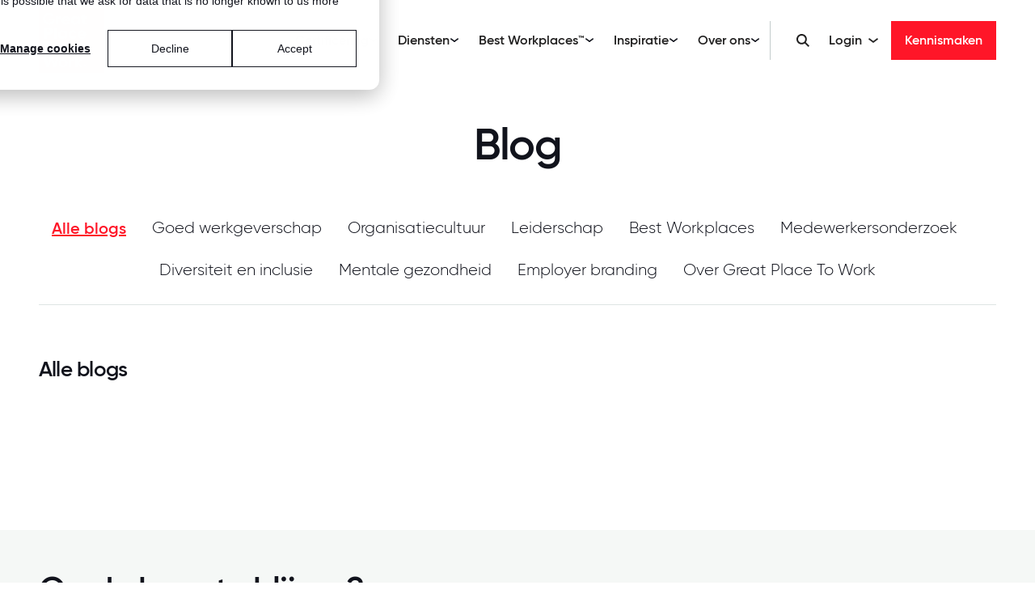

--- FILE ---
content_type: text/html;charset=utf-8
request_url: https://www.greatplacetowork.nl/inspiratie/blog/archive/2020/11
body_size: 17007
content:
<!doctype html><html lang="nl-nl"><head>
  <meta charset="utf-8">
  <title>Blog | Great Place To Work</title>
  
  <link rel="shortcut icon" href="https://www.greatplacetowork.nl/hubfs/3.%20Website/Bright%20-%20Website%202022/GPTW/GPTW_Box_Logo_Red.png">
  
  <meta name="description" content="Ontdek al onze blogs vol inspiratie, inzicht en praktische tips over leiderschap, organisatiecultuur en goed werkgeverschap. ">
  
  
  
  
  <link rel="preload" as="stylesheet" href="https://www.greatplacetowork.nl/hubfs/hub_generated/template_assets/1/91352926223/1768320638196/template_main.min.css" fetchpriority="high">
  <link rel="preload" as="script" href="https://js.hs-banner.com/v2/20157360/banner.js" fetchpriority="high">

  <meta name="viewport" content="width=device-width, initial-scale=1">

    
    <meta property="og:description" content="Ontdek al onze blogs vol inspiratie, inzicht en praktische tips over leiderschap, organisatiecultuur en goed werkgeverschap. ">
    <meta property="og:title" content="Blog | Great Place To Work">
    <meta name="twitter:description" content="Ontdek al onze blogs vol inspiratie, inzicht en praktische tips over leiderschap, organisatiecultuur en goed werkgeverschap. ">
    <meta name="twitter:title" content="Blog | Great Place To Work">

    

    
    <style>
a.cta_button{-moz-box-sizing:content-box !important;-webkit-box-sizing:content-box !important;box-sizing:content-box !important;vertical-align:middle}.hs-breadcrumb-menu{list-style-type:none;margin:0px 0px 0px 0px;padding:0px 0px 0px 0px}.hs-breadcrumb-menu-item{float:left;padding:10px 0px 10px 10px}.hs-breadcrumb-menu-divider:before{content:'›';padding-left:10px}.hs-featured-image-link{border:0}.hs-featured-image{float:right;margin:0 0 20px 20px;max-width:50%}@media (max-width: 568px){.hs-featured-image{float:none;margin:0;width:100%;max-width:100%}}.hs-screen-reader-text{clip:rect(1px, 1px, 1px, 1px);height:1px;overflow:hidden;position:absolute !important;width:1px}
</style>

<link rel="stylesheet" href="https://www.greatplacetowork.nl/hubfs/hub_generated/template_assets/1/91352926223/1768320638196/template_main.min.css">
<link class="hs-async-css" rel="preload" href="https://www.greatplacetowork.nl/hubfs/hub_generated/template_assets/1/91347185989/1768829381250/template_layout.min.css" as="style" onload="this.onload=null;this.rel='stylesheet'">
<noscript><link rel="stylesheet" href="https://www.greatplacetowork.nl/hubfs/hub_generated/template_assets/1/91347185989/1768829381250/template_layout.min.css"></noscript>
    <script src="//cdnjs.cloudflare.com/ajax/libs/jquery/3.6.0/jquery.min.js"></script>
<script src="//cdnjs.cloudflare.com/ajax/libs/jquery-migrate/3.3.2/jquery-migrate.min.js"></script>

    

<!-- Google Tag Manager -->
<script>(function(w,d,s,l,i){w[l]=w[l]||[];w[l].push({'gtm.start':
new Date().getTime(),event:'gtm.js'});var f=d.getElementsByTagName(s)[0],
j=d.createElement(s),dl=l!='dataLayer'?'&l='+l:'';j.async=true;j.src=
'https://www.googletagmanager.com/gtm.js?id='+i+dl;f.parentNode.insertBefore(j,f);
})(window,document,'script','dataLayer','GTM-MWTR5GJ');</script>
<!-- End Google Tag Manager -->



<!-- Style for cookie banner -->
<style>
  #hs-eu-policy-wording a, div#hs-eu-cookie-confirmation-inner a {color: #1A1A1A !important, text-decoration: none !important}
  #hs-eu-cookie-confirmation #hs-eu-opt-in-buttons{flex-direction: row-reverse !important}
</style>

<!-- Google Tag Manager -->
<script>(function(w,d,s,l,i){w[l]=w[l]||[];w[l].push({'gtm.start':
new Date().getTime(),event:'gtm.js'});var f=d.getElementsByTagName(s)[0],
j=d.createElement(s),dl=l!='dataLayer'?'&l='+l:'';j.async=true;j.src=
'https://www.googletagmanager.com/gtm.js?id='+i+dl;f.parentNode.insertBefore(j,f);
})(window,document,'script','dataLayer','GTM-NKD97892');</script>
<!-- End Google Tag Manager -->


<meta property="og:url" content="https://www.greatplacetowork.nl/inspiratie/blog/archive/2020/11">
<meta property="og:type" content="blog">
<meta name="twitter:card" content="summary">
<link rel="alternate" type="application/rss+xml" href="https://www.greatplacetowork.nl/inspiratie/blog/rss.xml">
<meta name="twitter:domain" content="www.greatplacetowork.nl">
<script src="//platform.linkedin.com/in.js" type="text/javascript">
    lang: nl_NL
</script>

<meta http-equiv="content-language" content="nl-nl">






<link rel="canonical" href="https://www.greatplacetowork.nl/inspiratie/blog/archive/2020/11">
<meta name="generator" content="HubSpot"></head>

<body>
  
    <div data-global-resource-path="gptw/templates/partials/header-v2.html"><svg xmlns="http://www.w3.org/2000/svg" xmlns:xlink="http://www.w3.org/1999/xlink" style="display:none"><symbol id="account" viewbox="0 0 19 19"><path d="M3.523 14.792c.85-.63 1.776-1.128 2.778-1.494A9.265 9.265 0 019.5 12.75c1.13 0 2.197.183 3.199.548 1.002.366 1.928.864 2.778 1.494a7.885 7.885 0 001.478-2.373A7.711 7.711 0 0017.5 9.5c0-2.217-.78-4.104-2.338-5.662C13.604 2.279 11.717 1.5 9.5 1.5s-4.104.78-5.662 2.337C2.279 5.396 1.5 7.284 1.5 9.5c0 1.047.182 2.02.545 2.92.364.898.856 1.689 1.478 2.372zM9.5 10.25c-.913 0-1.683-.313-2.31-.94S6.25 7.912 6.25 7s.314-1.683.94-2.31c.627-.627 1.397-.94 2.31-.94s1.683.314 2.31.94c.627.627.94 1.397.94 2.31s-.313 1.683-.94 2.31-1.397.94-2.31.94zm0 8.75a9.31 9.31 0 01-3.713-.744 9.538 9.538 0 01-3.016-2.027 9.538 9.538 0 01-2.027-3.016A9.31 9.31 0 010 9.5c0-1.32.248-2.557.744-3.713a9.538 9.538 0 012.027-3.016A9.538 9.538 0 015.787.744 9.31 9.31 0 019.5 0a9.31 9.31 0 013.713.744 9.538 9.538 0 013.016 2.027 9.538 9.538 0 012.027 3.016A9.31 9.31 0 0119 9.5a9.31 9.31 0 01-.744 3.713 9.538 9.538 0 01-2.027 3.016 9.538 9.538 0 01-3.016 2.027A9.31 9.31 0 019.5 19z" fill="#212020" /></symbol><symbol id="afspraak-maken" viewbox="0 0 36 34.154"><path d="M9 20.781h13.842V14.7l4 4V9.158l-4 4V7.077H9zM0 34.154V0h36v28H6.154zm4.308-7.692h30.154V1.539H1.538v27.692zm-2.769 0z" fill="#fff" /></symbol><symbol id="arrow-down" viewbox="0 0 17.414 17.207"><path data-name="Arrow right" d="M.707 8.5l8 8 8-8-.609-.609-6.976 7V.5h-.83v14.394l-6.976-7z" fill="#fff" stroke="#fff" /></symbol><symbol id="arrow-left-slider" viewbox="0 0 33.208 33.414"><path d="M16.707 32.707l-16-16 16-16 1.218 1.218L3.918 15.877h28.789v1.66H3.918l14.007 13.952z" fill="inherit" stroke="inherit" /></symbol><symbol id="arrow-left" viewbox="0 0 31.5 22.1"><path d="M10.3 21.8c.4.4 1.2.4 1.6 0 .4-.4.4-1.1 0-1.5l-8-8h26.5c.6 0 1.1-.5 1.1-1.1 0-.6-.5-1.1-1.1-1.1H3.8l8-8c.4-.4.4-1.1 0-1.6-.4-.4-1.1-.4-1.6 0l-10 10c-.4.4-.4 1.1 0 1.5l10.1 9.8z" /></symbol><symbol id="arrow-right-slider" viewbox="0 0 33.208 33.414"><path d="M16.5 32.707l16-16-16-16-1.218 1.218 14.007 13.952H.5v1.66h28.789L15.282 31.489z" fill="inherit" stroke="inherit" /></symbol><symbol id="arrow-right-thick-red" viewbox="0 0 22.248 18.454"><path data-name="Arrow right" d="M13.02 17.747l8.52-8.52-8.52-8.52-.8.8 7.21 7.173H.5v1.092h18.929l-7.21 7.173z" fill="#ff1628" stroke="#ff1628" /></symbol><symbol id="arrow-right" viewbox="0 0 21.041 21.04"><path d="M10.52 21.04l10.52-10.52L10.52 0l-.8.8 9.21 9.173H0v1.092h18.929l-9.21 9.173z" /></symbol><symbol id="arrow-thick-down" viewbox="0 0 16 16"><path data-name="Arrow dik" d="M14.79 6.68l-5.949 6.044V0H7.159v12.724L1.21 6.68 0 7.9 8 16l8-8.1z" fill="#fff" /></symbol><symbol id="arrow-thick-left" viewbox="0 0 17.2 17.4"><path d="M8.7 0L10 1.3 3.5 7.8h13.7v1.8H3.5l6.5 6.5-1.3 1.3L0 8.7z" /></symbol><symbol id="arrow-thick-right" viewbox="0 0 17.2 17.4"><path d="M8.5 17.4l-1.3-1.3 6.5-6.5H0V7.8h13.7L7.2 1.3 8.5 0l8.7 8.7z" /></symbol><symbol id="arrow-thick-up" viewbox="0 0 16 16"><path data-name="Arrow dik" d="M14.79 9.321L8.841 3.277V16H7.159V3.276L1.21 9.32 0 8.096l8-8.1 8 8.1z" fill="#fff" /></symbol><symbol id="arrow-up" viewbox="0 0 17.779 25.285"><path d="M.267 8.258a.9.9 0 001.261 1.274L7.99 3.071v21.322a.888.888 0 00.893.892.9.9 0 00.9-.892V3.071l6.449 6.461a.915.915 0 001.274 0 .893.893 0 000-1.274L9.515.267a.878.878 0 00-1.261 0z" /></symbol><symbol id="call" viewbox="0 0 24.037 24"><path d="M22.45 24a16.568 16.568 0 01-7.8-2.022A29.656 29.656 0 012.083 9.468 16.881 16.881 0 010 1.625q0-.378.038-.813A7.434 7.434 0 01.151 0h6.236L7.71 5.934 3.59 9.789a31.58 31.58 0 004.894 6.368 27.967 27.967 0 006.255 4.592l4.006-4.233 5.291 1.172v6.2q-.34.038-.794.076T22.45 24zM2.986 8.768l3.439-3.175L5.4 1.172H1.172a10.276 10.276 0 00.4 3.685 29.31 29.31 0 001.414 3.911zm12.85 12.51a14.167 14.167 0 003.42 1.191 13.622 13.622 0 003.647.4v-4.274l-3.779-.756zM2.986 8.768zm12.85 12.51z" /></symbol><symbol id="check-gray" viewbox="0 0 20 16"><path data-name="Path 7768" d="M6.718 16L.003 9.153l2.414-2.462 4.3 4.384L17.583 0l2.42 2.463z" fill="#879298" /></symbol><symbol id="check" viewbox="0 0 20.384 16"><g data-name="Group 6349"><path data-name="Path 7768" d="M6.847 16L.003 9.153l2.46-2.462 4.384 4.384L17.92 0l2.464 2.464z" /></g></symbol><symbol id="checkmark-black" viewbox="0 0 17.836 14"><g data-name="Group 21743"><path data-name="Path 7768" d="M5.991 14L.003 8.008l2.156-2.156 3.832 3.839L15.68.002l2.156 2.156z" fill="#11131c" /></g></symbol><symbol id="chevron-down-menu" viewbox="0 0 12 7"><path d="M0 1.541L1.004 0 6 3.736 10.995 0 12 1.541 6 6.024 0 1.54z" fill="inherit" /></symbol><symbol id="chevron-down-red" viewbox="0 0 16 8"><g data-name="arrow down"><g data-name="Group 3657"><path data-name="Path 2308" d="M0 2.046L1.338 0 8 4.961 14.662 0 16 2.046 8 8z" fill="#ff1628" /></g></g></symbol><symbol id="chevron-down" viewbox="0 0 11.953 6"><g data-name="arrow down"><g data-name="Group 3657"><path data-name="Path 2308" d="M0 1.535L1 0l4.977 3.721L10.953 0l1 1.535L5.977 6z" fill="inherit" /></g></g></symbol><symbol id="chevron-left" viewbox="0 0 6 11.953"><g data-name="arrow down"><g data-name="Group 3657"><path data-name="Path 2308" d="M4.465 11.953l1.535-1-3.721-4.977L6 1 4.465 0 0 5.976z" fill="inherit" /></g></g></symbol><symbol id="chevron-right-red" viewbox="0 0 16 16"><g data-name="arrow right"><g data-name="Group 3657"><path data-name="Path 2308" d="M2.046 16L0 14.662 4.961 8 0 1.338 2.046 0 8 8z" fill="#ff1628" /></g></g></symbol><symbol id="chevron-right" viewbox="0 0 5.632 11.22"><g data-name="arrow down"><g data-name="Group 3657"><path data-name="Path 2308" d="M1.441 11.22L0 10.281 3.493 5.61 0 .939 1.441 0l4.191 5.61z" fill="inherit" /></g></g></symbol><symbol id="chevron-up-red" viewbox="0 0 16 8"><g data-name="arrow down"><g data-name="Group 3657"><path data-name="Path 2308" d="M0 5.954L1.338 8 8 3.039 14.662 8 16 5.954 8 0z" fill="#ff1628" /></g></g></symbol><symbol id="chevron-up" viewbox="0 0 20 20"><path d="M2.582 13.891c-.272.268-.709.268-.979 0s-.271-.701 0-.969l7.908-7.83a.697.697 0 01.979 0l7.908 7.83c.27.268.27.701 0 .969s-.709.268-.978 0L10 6.75l-7.418 7.141z" /></symbol><symbol id="chevron" viewbox="0 0 11.953 6"><g data-name="arrow down"><g data-name="Group 3657"><path data-name="Path 2308" d="M0 1.535L1 0l4.977 3.721L10.953 0l1 1.535L5.977 6z" /></g></g></symbol><symbol id="close" viewbox="0 0 20 20"><path d="M10 8.586L2.929 1.515 1.515 2.929 8.586 10l-7.071 7.071 1.414 1.414L10 11.414l7.071 7.071 1.414-1.414L11.414 10l7.071-7.071-1.414-1.414L10 8.586z" /></symbol><symbol id="filter" viewbox="0 0 24.803 18"><path data-name="Line 398" fill="none" stroke="#000" d="M24.803 3.5H0" /><path data-name="Line 399" fill="none" stroke="#000" d="M24.803 14.5H0" /><g data-name="Path 3126" fill="#fff"><path d="M8.303 7.5c-1.93 0-3.5-1.57-3.5-3.5S6.373.5 8.303.5s3.5 1.57 3.5 3.5-1.57 3.5-3.5 3.5z" /><path d="M8.303 1c-1.654 0-3 1.346-3 3s1.346 3 3 3 3-1.346 3-3-1.346-3-3-3m0-1a4 4 0 110 8 4 4 0 010-8z" fill="#000" /></g><g data-name="Ellipse 366" transform="translate(12.303 10)" fill="#fff" stroke="#000"><circle cx="4" cy="4" r="4" stroke="none" /><circle cx="4" cy="4" r="3.5" fill="none" /></g></symbol><symbol id="form-error" viewbox="0 0 24 24"><path d="M12.984 12.984v-6h-1.969v6h1.969zm0 4.032V15h-1.969v2.016h1.969zm-.984-15c5.531 0 9.984 4.453 9.984 9.984S17.531 21.984 12 21.984 2.016 17.531 2.016 12 6.469 2.016 12 2.016z" /></symbol><symbol id="form-success" viewbox="0 0 24 24"><path d="M9.984 17.016l9-9-1.406-1.453-7.594 7.594-3.563-3.563L5.015 12zm2.016-15c5.531 0 9.984 4.453 9.984 9.984S17.531 21.984 12 21.984 2.016 17.531 2.016 12 6.469 2.016 12 2.016z" /></symbol><symbol id="globe" viewbox="0 0 21.05 21.05"><path d="M10.525 21.05a10.182 10.182 0 01-4.108-.833 10.574 10.574 0 01-5.584-5.584 10.541 10.541 0 010-8.215A10.574 10.574 0 016.417.834a10.541 10.541 0 018.215 0 10.574 10.574 0 015.584 5.584 10.541 10.541 0 010 8.215 10.574 10.574 0 01-5.584 5.584 10.182 10.182 0 01-4.107.833zm-1.2-.965v-2.31a2.273 2.273 0 01-1.71-.716 2.385 2.385 0 01-.687-1.71v-1.228L1.14 8.332q-.088.526-.161 1.082a8.507 8.507 0 00-.073 1.111 9.418 9.418 0 002.383 6.388 9.193 9.193 0 006.037 3.172zm8.3-3.041a9.526 9.526 0 001.082-1.433 9.693 9.693 0 00.789-1.593 9.495 9.495 0 00.482-1.71 9.869 9.869 0 00.161-1.783 9.725 9.725 0 00-1.623-5.452 9.079 9.079 0 00-4.4-3.552v.555a2.385 2.385 0 01-.687 1.71 2.24 2.24 0 01-1.681.716H9.326v2.427a1.087 1.087 0 01-.365.833 1.232 1.232 0 01-.862.336H5.7v2.427h7.25a1.1 1.1 0 01.848.351 1.21 1.21 0 01.322.848v3.625h1.2a2.38 2.38 0 012.31 1.7z" fill="inherit" /></symbol><symbol id="language" viewbox="0 0 21.05 21.05"><path d="M10.525 21.05a10.182 10.182 0 01-4.108-.833 10.574 10.574 0 01-5.584-5.584 10.541 10.541 0 010-8.215A10.574 10.574 0 016.417.834a10.541 10.541 0 018.215 0 10.574 10.574 0 015.584 5.584 10.541 10.541 0 010 8.215 10.574 10.574 0 01-5.584 5.584 10.182 10.182 0 01-4.107.833zm-1.2-.965v-2.31a2.273 2.273 0 01-1.71-.716 2.385 2.385 0 01-.687-1.71v-1.228L1.14 8.332q-.088.526-.161 1.082a8.507 8.507 0 00-.073 1.111 9.418 9.418 0 002.383 6.388 9.193 9.193 0 006.037 3.172zm8.3-3.041a9.526 9.526 0 001.082-1.433 9.693 9.693 0 00.789-1.593 9.495 9.495 0 00.482-1.71 9.869 9.869 0 00.161-1.783 9.725 9.725 0 00-1.623-5.452 9.079 9.079 0 00-4.4-3.552v.555a2.385 2.385 0 01-.687 1.71 2.24 2.24 0 01-1.681.716H9.326v2.427a1.087 1.087 0 01-.365.833 1.232 1.232 0 01-.862.336H5.7v2.427h7.25a1.1 1.1 0 01.848.351 1.21 1.21 0 01.322.848v3.625h1.2a2.38 2.38 0 012.31 1.7z" /></symbol><symbol id="location" viewbox="0 0 24 30.6"><path d="M12 14.2a2.185 2.185 0 10-1.56-.64 2.123 2.123 0 001.56.64zm0 14.72a41.3 41.3 0 007.98-9.04q2.78-4.48 2.78-7.56a10.8 10.8 0 00-3.1-7.98A10.406 10.406 0 0012 1.24a10.406 10.406 0 00-7.66 3.1 10.8 10.8 0 00-3.1 7.98q0 3.08 2.82 7.56A43.232 43.232 0 0012 28.92zm0 1.68a50.823 50.823 0 01-9.04-10Q0 16 0 12.32a11.625 11.625 0 013.62-8.98 12.183 12.183 0 0116.76 0A11.625 11.625 0 0124 12.32q0 3.68-2.96 8.28a50.823 50.823 0 01-9.04 10zm0-18.28z" /></symbol><symbol id="mail" viewbox="0 0 30.857 24"><path d="M0 24V0h30.857v24zm15.429-12.257l-14.1-9.429v20.357h28.2V2.314zm0-1.5l13.5-8.914H1.971zm-14.1-7.929z" /></symbol><symbol id="menu" viewbox="0 0 36 23"><path data-name="Path 7791" d="M0 23h36v-3H0zm0-10h36v-3H0zM0 0v3h36V0z" /></symbol><symbol id="phone" viewbox="0 0 29.486 29.441"><path d="M27.539 29.44a20.324 20.324 0 01-9.574-2.48 35.916 35.916 0 01-8.878-6.491 35.7 35.7 0 01-6.537-8.855A20.707 20.707 0 010 1.994q0-.464.046-1a9.12 9.12 0 01.139-1h7.65l1.623 7.279L4.4 12.008a38.739 38.739 0 006 7.812 34.307 34.307 0 007.673 5.633L23 20.26l6.486 1.44v7.6q-.417.046-.974.093t-.974.046zM3.663 10.756l4.219-3.894L6.63 1.437H1.437a12.606 12.606 0 00.487 4.52 35.954 35.954 0 001.739 4.799zM19.426 26.1a17.379 17.379 0 004.2 1.46 16.71 16.71 0 004.474.487V22.81l-4.636-.927zM3.663 10.756zM19.426 26.1z" /></symbol><symbol id="play" viewbox="0 0 80 80"><path data-name="Rectangle 3082" fill="#ff1628" d="M0 0h80v80H0z" /><path d="M31.074 51.729V28.658l18.123 11.563z" fill="#fff" /></symbol><symbol id="search-second" viewbox="0 0 20 19.56"><path d="M19.172 19.56l-5.592-5.188a7.39 7.39 0 01-2.5 1.477 8.52 8.52 0 01-2.864.5A7.951 7.951 0 012.4 13.976a7.861 7.861 0 01-2.4-5.8A8.118 8.118 0 018.177 0a7.951 7.951 0 015.817 2.377 7.861 7.861 0 012.4 5.8 8.355 8.355 0 01-.522 2.9 7.633 7.633 0 01-1.495 2.5L20 18.731zM8.213 15.237a6.887 6.887 0 005.043-2.035 6.8 6.8 0 002.053-5.025 7.012 7.012 0 00-7.1-7.1 7.012 7.012 0 00-7.1 7.1 6.8 6.8 0 002.053 5.025 6.887 6.887 0 005.051 2.035z" fill="#11131c" /></symbol><symbol id="search-thick" viewbox="0 0 24 24"><path d="M21.92 24l-6.623-6.624a8.847 8.847 0 01-2.562 1.411 9.05 9.05 0 01-3.082.52c-2.698 0-4.981-.934-6.85-2.803C.934 14.634 0 12.35 0 9.654c0-2.699.934-4.982 2.803-6.85C4.672.933 6.955 0 9.653 0c2.698 0 4.982.934 6.85 2.803 1.87 1.869 2.804 4.152 2.804 6.85a9.05 9.05 0 01-.52 3.082 8.847 8.847 0 01-1.41 2.562L24 21.921 21.92 24zM9.654 16.337c1.857 0 3.435-.65 4.734-1.95 1.3-1.3 1.95-2.877 1.95-4.734 0-1.856-.65-3.434-1.95-4.733-1.3-1.3-2.877-1.95-4.734-1.95-1.856 0-3.434.65-4.733 1.95-1.3 1.3-1.95 2.877-1.95 4.733 0 1.857.65 3.435 1.95 4.734 1.3 1.3 2.877 1.95 4.733 1.95z" fill="#212020" /></symbol><symbol id="search" viewbox="0 0 22.65 22.15"><path d="M21.38 21.8l-6.16-5.72c-.8.72-1.74 1.27-2.76 1.63-1.01.36-2.08.55-3.16.56-2.41.04-4.72-.9-6.41-2.62A8.681 8.681 0 01.25 9.26 8.952 8.952 0 019.13.25h.13c2.41-.04 4.72.9 6.41 2.62a8.643 8.643 0 012.64 6.39c0 1.09-.2 2.18-.58 3.2a8.52 8.52 0 01-1.65 2.76l6.2 5.68-.91.9zM9.3 17.04a7.58 7.58 0 005.56-2.24 7.484 7.484 0 002.26-5.54c.05-4.27-3.37-7.77-7.63-7.82H9.3c-4.27-.05-7.77 3.37-7.82 7.63v.19c-.05 2.08.77 4.09 2.26 5.54a7.58 7.58 0 005.56 2.24z" /><path d="M21.39 22.15l-6.17-5.73c-.79.67-1.69 1.18-2.67 1.53-1.04.37-2.13.57-3.24.57h-.16c-2.4 0-4.74-.98-6.43-2.7A8.932 8.932 0 010 9.26C-.03 4.19 4.06.04 9.13 0h.14c2.43-.03 4.86.94 6.58 2.7a8.906 8.906 0 012.71 6.57c0 1.12-.2 2.23-.59 3.28-.35.97-.87 1.86-1.53 2.65l6.21 5.69-1.27 1.26zm-6.17-6.4l6.15 5.71.55-.55-6.19-5.67.16-.18c.7-.79 1.24-1.69 1.6-2.68.37-1 .56-2.05.56-3.12a8.47 8.47 0 00-2.56-6.21A8.495 8.495 0 009.42.5H9.13C4.34.54.47 4.46.5 9.26a8.47 8.47 0 002.56 6.21 8.552 8.552 0 006.08 2.55h.15a9 9 0 003.08-.54c1-.35 1.89-.88 2.68-1.58l.17-.15zM9.47 17.3h-.34c-2.08 0-4.1-.84-5.57-2.32a7.763 7.763 0 01-2.33-5.72v-.19c.05-4.36 3.62-7.88 7.98-7.88h.28c2.13.03 4.13.88 5.62 2.4a7.957 7.957 0 012.27 5.67c.05 2.13-.8 4.22-2.34 5.71a7.849 7.849 0 01-5.56 2.31zm-.17-.5c2 .04 3.96-.75 5.37-2.17a7.243 7.243 0 002.19-5.36c.05-4.13-3.26-7.53-7.39-7.58H9.2c-4.07 0-7.42 3.3-7.47 7.39v.18c-.05 2.01.75 3.96 2.19 5.36a7.403 7.403 0 005.38 2.17z" /></symbol><symbol id="search_light" viewbox="0 0 22.651 22.152"><path d="M21.377 21.8l-6.162-5.716a8.144 8.144 0 01-2.759 1.627 9.389 9.389 0 01-3.156.556 8.761 8.761 0 01-6.411-2.62A8.662 8.662 0 01.25 9.261 8.946 8.946 0 019.261.25a8.761 8.761 0 016.411 2.62 8.663 8.663 0 012.64 6.391 9.207 9.207 0 01-.576 3.2 8.412 8.412 0 01-1.647 2.759l6.2 5.677zM9.3 17.041a7.589 7.589 0 005.558-2.241 7.489 7.489 0 002.263-5.537 7.727 7.727 0 00-7.82-7.82 7.727 7.727 0 00-7.82 7.82A7.489 7.489 0 003.743 14.8 7.589 7.589 0 009.3 17.041z" fill="#fff" stroke="#fff" stroke-width=".5" /></symbol><symbol id="social-facebook" viewbox="0 0 12.13 24.261"><path data-name="Path 7790" d="M8.339 4.549h3.791V0H8.339a5.313 5.313 0 00-5.306 5.306v2.275H0v4.549h3.032v12.13h4.549V12.13h3.791l.758-4.549H7.581V5.307a.768.768 0 01.758-.758z" fill-rule="evenodd" /></symbol><symbol id="social-instagram" viewbox="0 0 24.212 24"><g data-name="Group 6347"><g data-name="Group 6236"><path data-name="Path 7763" d="M0 6.43a9.258 9.258 0 011.013-3.2A6.739 6.739 0 017.019.063q5.073-.124 10.15 0a6.773 6.773 0 015.738 2.8 7.425 7.425 0 011.258 4.265c.049 3.25.072 6.5 0 9.753-.06 2.617-.97 4.85-3.42 6.181a7.732 7.732 0 01-3.639.9c-3.339.038-6.681.071-10.018-.005a6.784 6.784 0 01-6.073-3.172 9.248 9.248 0 01-1.013-3.2zm12.115-4.077c-1.659 0-3.318-.032-4.976.007-2.59.061-4.183 1.275-4.654 3.505a7.229 7.229 0 00-.177 1.445c-.015 3.141-.057 6.282.007 9.422s1.643 4.8 4.657 4.906c3.4.125 6.812.115 10.217 0 2.51-.084 4-1.292 4.482-3.461a5.646 5.646 0 00.169-1.18c.019-3.58.215-7.165-.108-10.739a4.044 4.044 0 00-3.719-3.79 50.8 50.8 0 00-5.898-.115z" /><path data-name="Path 7764" d="M17.56 12.042a5.484 5.484 0 11-5.449-5.483 5.5 5.5 0 015.449 5.483zm-2.033-.027a3.451 3.451 0 10-3.459 3.41 3.449 3.449 0 003.459-3.41z" /><path data-name="Path 7765" d="M18.398 4.06a1.694 1.694 0 11-1.723 1.716 1.724 1.724 0 011.723-1.716z" /></g></g></symbol><symbol id="social-linkedin" viewbox="0 0 24.292 24"><path data-name="Path 7789" d="M8.261 7.63h4.929v2.539h.07a5.475 5.475 0 014.869-2.539c5.2 0 6.163 3.237 6.163 7.449v8.906h-5.138v-7.916c0-1.812-.038-4.145-2.672-4.145s-3.085 1.971-3.085 4.015V24H8.261zM5.34 2.672A2.672 2.672 0 112.668 0 2.672 2.672 0 015.34 2.672zM.006 7.63H5.34v16.354H.006z" fill-rule="evenodd" /></symbol><symbol id="social-mail" viewbox="0 0 20.776 16"><path d="M0 16V0h20.776v16zm10.388-8.318l9.672-6.468v-.5l-9.672 6.07L.716.714v.5z" fill="inherit" /></symbol><symbol id="social-twitter" viewbox="0 0 17.282 17.297"><path d="M10.287 7.325L16.722 0H15.2L9.608 6.359 5.147 0H0l6.748 9.616L0 17.3h1.524l5.9-6.716 4.712 6.716h5.147M2.074 1.126h2.342l10.78 15.1h-2.342" fill="inherit" data-name="Group 21963" /></symbol><symbol id="social-x" viewbox="0 0 17.282 17.297"><path d="M10.287 7.325L16.722 0H15.2L9.608 6.359 5.147 0H0l6.748 9.616L0 17.3h1.524l5.9-6.716 4.712 6.716h5.147M2.074 1.126h2.342l10.78 15.1h-2.342" fill="inherit" data-name="Group 21963" /></symbol><symbol id="social-youtube" viewbox="0 0 31.168 24"><g data-name="Group 6348"><path data-name="Path 7766" d="M21.01 11.862a.84.84 0 01.013.211.344.344 0 00-.013-.211z" /><path data-name="Path 7767" d="M15.584 0C.268 0 0 1.363 0 12s.268 12 15.584 12 15.585-1.362 15.585-12-.268-12-15.585-12zm4.966 12.785l-7.032 3.4a.851.851 0 01-1.222-.766V8.775a.852.852 0 011.208-.774l7.032 3.244a.83.83 0 01.473.614.355.355 0 01.013.218.833.833 0 01-.472.708z" /></g></symbol><symbol id="spinner" viewbox="0 0 338.92 338.92"><path d="M1.144 194.46c4.573 31 17.578 59.389 36.613 82.648l28.459-28.428c-12.036-15.667-20.59-34.22-24.5-54.22H1.144zM62 96.2L33.349 67.58C14.839 92.223 2.867 121.46 0 154.46h40.204c2.488-22 10.187-41.3 21.796-58.26zm209.972 153.403l28.43 28.461c19.45-23.43 32.739-52.605 37.373-83.605h-40.572c-3.988 20.001-12.807 39.276-25.231 55.144zm5.332-211.846C252.749 17.662 222.46 4.291 189.46.463v40.341c22 3.368 42.285 12.341 59.299 25.412l28.545-28.459zm21.412 116.703h40.204c-2.904-33-15.158-63.005-34.08-87.833l-28.61 28.578c11.993 17.178 19.948 37.255 22.486 59.255zM189.46 298.116v40.341c30-3.541 58.739-15.244 82.228-32.886l-28.736-28.651c-15.757 10.785-34.492 18.203-53.492 21.196zm-122.669 6.723c23.506 17.914 51.669 29.854 82.669 33.539v-40.373c-20-3.125-38.345-10.744-54.145-21.775l-28.524 28.609zM89.549 66.948c17.031-13.334 36.911-22.52 59.911-26.033V.541c-34 3.982-63.706 17.596-88.255 37.976l28.344 28.431z" /></symbol><symbol id="whatsapp" viewbox="0 0 17.943 19.232"><path data-name="Path 1696" d="M8.973 0A9.084 9.084 0 000 9.193a9.3 9.3 0 001.895 5.652L.127 19.232l4.6-1.937a8.769 8.769 0 004.244 1.092 9.084 9.084 0 008.97-9.193A9.084 9.084 0 008.973 0zm5.479 13.58a1.984 1.984 0 01-.411.465c-.019.02-.035.042-.055.061a2.482 2.482 0 01-1.794.651c-1.714 0-3.916-1.15-5.747-3a10.8 10.8 0 01-2.692-4.23c-.444-1.443-.295-2.627.421-3.335.01-.01.023-.019.034-.029A1.96 1.96 0 014.7 3.73a1.757 1.757 0 01.867-.29.662.662 0 01.554.228l.848 1.355.835 1.333a.7.7 0 01-.023.619 1.947 1.947 0 01-1.506.943.689.689 0 01-.306-.058 12.494 12.494 0 004.369 4.416.693.693 0 01-.058-.314 1.947 1.947 0 01.959-1.5.845.845 0 01.694.06l1.25.773 1.261.777a.9.9 0 01.307.641 1.762 1.762 0 01-.299.867z" fill="inherit" /></symbol></svg>










<div class="c-page-header-v2__filler js-sticky-header-filler"></div>
<section class="c-page-header-v2 js-sticky-header js-sticky-header-desktop">
  <div class="o-container">
    <div class="u-squeeze u-squeeze--xl">
      <div class="c-page-header-v2__container">
        <a href="https://www.greatplacetowork.nl" class="c-page-header-v2__logo-link">
          <img class="c-page-header-v2__logo" width="250" height="20" title="Terug naar home" src="https://www.greatplacetowork.nl/hubfs/raw_assets/public/gptw/templates/assets/images/gptw_box_logo.svg" alt="Great Place To Work">
        </a>
        <div class="c-page-header-v2__menu-container">
          
<nav aria-label="Main menu" class="c-main-nav-v2 hs-skip-lang-url-rewrite ">
  <ul class="c-main-nav-v2__list u-flex u-flex-center u-flex-v-center">
  
    

    
    
      
      
      
      
        
      
        
      
      
      
        
      
    

    
    
    
    
    
    

    
      
      
      
      
      
      
      
      
      
      
      
      
        <li class="c-main-nav-v2__link-container">
          <div class="c-main-nav-v2__link c-main-nav-v2__link--mega-with-cta">
            <a href="https://www.greatplacetowork.nl/certificering" class="c-main-nav-v2__dropper js-dropdown-parent  " aria-expanded="false" aria-controls="mega-cta-1" aria-haspopup="true">
              Certificering
              
  
  

  <svg class="c-icon  c-main-nav-v2__icon">
    <use href="#chevron-down-menu" xlink:href="#chevron-down-menu"></use>
  </svg>

            </a>

            <div id="mega-cta-1" class="c-main-nav-v2__dropdown c-main-nav-v2__dropdown-mega-with-cta c-dropdown-v2 u-flex" role="menu">
              <div class="c-main-nav-v2__dropdown-wrapper u-flex">
                <div class="c-main-nav-v2__dropdown-wrapper-inner u-flex">
                  
                  
                  
                  <div class="c-main-nav-v2__mega-wrapper u-flex" aria-labelledby="mega-cta-title-left-1">
                    
                    <div class="c-main-nav-v2__child-heading-container u-flex">
                      <div id="mega-cta-title-left-1" class="c-main-nav-v2__child-heading">
                        Voor organisaties
                      </div>
                    </div>
                    
                    <div class="c-main-nav-v2__grand-child-container u-flex">
                      
                        
                        
                        
                        
                        <a href="https://www.greatplacetowork.nl/certificering" class="c-main-nav-v2__grand-child u-flex" role="menuitem" tabindex="-1">
                          
                          <div class="c-main-nav-v2__grand-child-content-container">
                            <div class="c-main-nav-v2__grand-child-title">
                              Wat is certificering?
                            </div>
                            
                          </div>
                        </a>
                      
                        
                        
                        
                        
                        <a href="https://www.greatplacetowork.nl/certificering/aanmelden" class="c-main-nav-v2__grand-child u-flex" role="menuitem" tabindex="-1">
                          
                          <div class="c-main-nav-v2__grand-child-content-container">
                            <div class="c-main-nav-v2__grand-child-title">
                              Aanmelden voor certificering
                            </div>
                            
                          </div>
                        </a>
                      
                    </div>
                  </div>
                  

                  
                  
                  
                  <div class="c-main-nav-v2__mega-wrapper u-flex" aria-labelledby="mega-cta-title-right-1">
                    
                    <div class="c-main-nav-v2__child-heading-container u-flex">
                      <div id="mega-cta-title-right-1" class="c-main-nav-v2__child-heading">
                        Voor medewerkers
                      </div>
                    </div>
                    
                    <div class="c-main-nav-v2__grand-child-container u-flex">
                      
                        
                        
                        
                        
                        <a href="https://www.greatplacetowork.nl/certificering/certified/" class="c-main-nav-v2__grand-child u-flex" role="menuitem" tabindex="-1">
                          <div class="c-main-nav-v2__grand-child-content-container">
                            <div class="c-main-nav-v2__grand-child-title">
                              Gecertificeerde organisaties
                            </div>
                            
                          </div>
                        </a>
                      
                    </div>
                  </div>
                  

                  
                  
                  <div class="c-main-nav-v2__cta-container u-flex">
                    
                    <div class="c-main-nav-v2__cta-image-container">
                      <div class="c-main-nav-v2__cta-image u-image c-main-nav-v2__cta-image--predefined">
                        <img class="c-main-nav-v2__background u-image__background" src="https://www.greatplacetowork.nl/hs-fs/hubfs/3.%20Website/Beelden/Landing%20Page%20-%20Header%20-%20Desktop%20(2880x750%20px)/DSC02545%20kopie.jpg?width=1000&amp;name=DSC02545%20kopie.jpg" alt="DSC02545 kopie">
                      </div>
                    </div>
                    
                    <div class="c-main-nav-v2__cta-content-container">
                      
                      <div class="c-main-nav-v2__cta-heading">
                        TEST
                      </div>
                      
                      
                      <div class="c-main-nav-v2__cta-title">
                        Is jouw organisatie een great place to work?
                      </div>
                      
                      
                      <div class="c-main-nav-v2__cta-content">
                        Ontdek of jouw organisatie klaar is voor certificering.
                      </div>
                      
                      
                        
                        
                        <a href="https://www.greatplacetowork.nl/test" class="c-main-nav-v2__cta-button c-button c-button--primary" role="menuitem" tabindex="-1">
                          Doe de test
                        </a>
                      
                    </div>
                  </div>
                  
                </div>
              </div>
            </div>
          </div>
        </li>
      

    
  
    

    
    
      
      
      
      
        
      
        
      
        
      
        
      
        
      
      
      
        
      
        
      
    

    
    
    
    
    
    

    
      
      
      
      
      
      
      
      
      
      
      
      
        <li class="c-main-nav-v2__link-container">
          <div class="c-main-nav-v2__link c-main-nav-v2__link--mega-with-cta">
            <a href="https://www.greatplacetowork.nl/diensten" class="c-main-nav-v2__dropper js-dropdown-parent  " aria-expanded="false" aria-controls="mega-cta-2" aria-haspopup="true">
              Diensten
              
  
  

  <svg class="c-icon  c-main-nav-v2__icon">
    <use href="#chevron-down-menu" xlink:href="#chevron-down-menu"></use>
  </svg>

            </a>

            <div id="mega-cta-2" class="c-main-nav-v2__dropdown c-main-nav-v2__dropdown-mega-with-cta c-dropdown-v2 u-flex" role="menu">
              <div class="c-main-nav-v2__dropdown-wrapper u-flex">
                <div class="c-main-nav-v2__dropdown-wrapper-inner u-flex">
                  
                  
                  
                  <div class="c-main-nav-v2__mega-wrapper u-flex" aria-labelledby="mega-cta-title-left-2">
                    
                    <div class="c-main-nav-v2__child-heading-container u-flex">
                      <div id="mega-cta-title-left-2" class="c-main-nav-v2__child-heading">
                        Diensten
                      </div>
                    </div>
                    
                    <div class="c-main-nav-v2__grand-child-container u-flex">
                      
                        
                        
                        
                        
                        <a href="https://www.greatplacetowork.nl/diensten/medewerkersonderzoek" class="c-main-nav-v2__grand-child u-flex" role="menuitem" tabindex="-1">
                          
                          <div class="c-main-nav-v2__grand-child-content-container">
                            <div class="c-main-nav-v2__grand-child-title">
                              Medewerkersonderzoek
                            </div>
                            
                          </div>
                        </a>
                      
                        
                        
                        
                        
                        <a href="https://www.greatplacetowork.nl/certificering" class="c-main-nav-v2__grand-child u-flex" role="menuitem" tabindex="-1">
                          
                          <div class="c-main-nav-v2__grand-child-content-container">
                            <div class="c-main-nav-v2__grand-child-title">
                              Certificering
                            </div>
                            
                          </div>
                        </a>
                      
                        
                        
                        
                        
                        <a href="https://www.greatplacetowork.nl/best-workplaces" class="c-main-nav-v2__grand-child u-flex" role="menuitem" tabindex="-1">
                          
                          <div class="c-main-nav-v2__grand-child-content-container">
                            <div class="c-main-nav-v2__grand-child-title">
                              Best Workplaces
                            </div>
                            
                          </div>
                        </a>
                      
                        
                        
                        
                        
                        <a href="https://www.greatplacetowork.nl/diensten/culture-coaching" class="c-main-nav-v2__grand-child u-flex" role="menuitem" tabindex="-1">
                          
                          <div class="c-main-nav-v2__grand-child-content-container">
                            <div class="c-main-nav-v2__grand-child-title">
                              Culture Coaching
                            </div>
                            
                          </div>
                        </a>
                      
                        
                        
                        
                        
                        <a href="https://www.greatplacetowork.nl/prijzen" class="c-main-nav-v2__grand-child u-flex" role="menuitem" tabindex="-1">
                          
                          <div class="c-main-nav-v2__grand-child-content-container">
                            <div class="c-main-nav-v2__grand-child-title">
                              Prijzen
                            </div>
                            
                          </div>
                        </a>
                      
                    </div>
                  </div>
                  

                  
                  
                  
                  <div class="c-main-nav-v2__mega-wrapper u-flex" aria-labelledby="mega-cta-title-right-2">
                    
                    <div class="c-main-nav-v2__child-heading-container u-flex">
                      <div id="mega-cta-title-right-2" class="c-main-nav-v2__child-heading">
                        Oplossingen
                      </div>
                    </div>
                    
                    <div class="c-main-nav-v2__grand-child-container u-flex">
                      
                        
                        
                        
                        
                        <a href="https://www.greatplacetowork.nl/oplossingen/employer-branding" class="c-main-nav-v2__grand-child u-flex" role="menuitem" tabindex="-1">
                          <div class="c-main-nav-v2__grand-child-content-container">
                            <div class="c-main-nav-v2__grand-child-title">
                              Employer branding
                            </div>
                            
                              <div class="c-main-nav-v2__grand-child-description">
                                Vergroot instroom, verlaag verloop en versterk je reputatie
                              </div>
                            
                          </div>
                        </a>
                      
                        
                        
                        
                        
                        <a href="https://www.greatplacetowork.nl/oplossingen/organisatieontwikkeling" class="c-main-nav-v2__grand-child u-flex" role="menuitem" tabindex="-1">
                          <div class="c-main-nav-v2__grand-child-content-container">
                            <div class="c-main-nav-v2__grand-child-title">
                              Organisatieontwikkeling
                            </div>
                            
                              <div class="c-main-nav-v2__grand-child-description">
                                Sterker leiderschap, betrokken medewerkers en cultuur als basis voor groei
                              </div>
                            
                          </div>
                        </a>
                      
                    </div>
                  </div>
                  

                  
                  
                  <div class="c-main-nav-v2__cta-container u-flex">
                    
                    <div class="c-main-nav-v2__cta-image-container">
                      <div class="c-main-nav-v2__cta-image u-image c-main-nav-v2__cta-image--predefined">
                        <img class="c-main-nav-v2__background u-image__background" src="https://www.greatplacetowork.nl/hs-fs/hubfs/3.%20Website/Beelden/Hoofdmenu%20-%20CTA%20(318x158%20px)/Esther%20bewerkt%202%20kopie.jpg?width=1000&amp;name=Esther%20bewerkt%202%20kopie.jpg" alt="Esther bewerkt 2 kopie">
                      </div>
                    </div>
                    
                    <div class="c-main-nav-v2__cta-content-container">
                      
                      <div class="c-main-nav-v2__cta-heading">
                        WEBINAR
                      </div>
                      
                      
                      <div class="c-main-nav-v2__cta-title">
                        Word ook een great place to work!
                      </div>
                      
                      
                      <div class="c-main-nav-v2__cta-content">
                        Dinsdag 10 februari van 09:30 tot 10:15 uur.
                      </div>
                      
                      
                        
                        
                        <a href="https://www.greatplacetowork.nl/inspiratie/agenda/word-een-great-place-to-work" class="c-main-nav-v2__cta-button c-button c-button--primary" role="menuitem" tabindex="-1">
                          Meld je aan
                        </a>
                      
                    </div>
                  </div>
                  
                </div>
              </div>
            </div>
          </div>
        </li>
      

    
  
    

    
    
      
      
      
      
        
      
        
      
      
      
        
      
        
      
        
      
        
      
    

    
    
    
    
    
    

    
      
      
      
      
      
      
      
      
      
      
      
      
        <li class="c-main-nav-v2__link-container">
          <div class="c-main-nav-v2__link c-main-nav-v2__link--mega-with-cta">
            <a href="https://www.greatplacetowork.nl/best-workplaces" class="c-main-nav-v2__dropper js-dropdown-parent  " aria-expanded="false" aria-controls="mega-cta-3" aria-haspopup="true">
              Best Workplaces™
              
  
  

  <svg class="c-icon  c-main-nav-v2__icon">
    <use href="#chevron-down-menu" xlink:href="#chevron-down-menu"></use>
  </svg>

            </a>

            <div id="mega-cta-3" class="c-main-nav-v2__dropdown c-main-nav-v2__dropdown-mega-with-cta c-dropdown-v2 u-flex" role="menu">
              <div class="c-main-nav-v2__dropdown-wrapper u-flex">
                <div class="c-main-nav-v2__dropdown-wrapper-inner u-flex">
                  
                  
                  
                  <div class="c-main-nav-v2__mega-wrapper u-flex" aria-labelledby="mega-cta-title-left-3">
                    
                    <div class="c-main-nav-v2__child-heading-container u-flex">
                      <div id="mega-cta-title-left-3" class="c-main-nav-v2__child-heading">
                        Zo werkt het 
                      </div>
                    </div>
                    
                    <div class="c-main-nav-v2__grand-child-container u-flex">
                      
                        
                        
                        
                        
                        <a href="https://www.greatplacetowork.nl/best-workplaces" class="c-main-nav-v2__grand-child u-flex" role="menuitem" tabindex="-1">
                          
                          <div class="c-main-nav-v2__grand-child-content-container">
                            <div class="c-main-nav-v2__grand-child-title">
                              Hoe werkt het?
                            </div>
                            
                          </div>
                        </a>
                      
                        
                        
                        
                        
                        <a href="https://www.greatplacetowork.nl/best-workplaces/aanmelden" class="c-main-nav-v2__grand-child u-flex" role="menuitem" tabindex="-1">
                          
                          <div class="c-main-nav-v2__grand-child-content-container">
                            <div class="c-main-nav-v2__grand-child-title">
                              Aanmelden
                            </div>
                            
                          </div>
                        </a>
                      
                    </div>
                  </div>
                  

                  
                  
                  
                  <div class="c-main-nav-v2__mega-wrapper u-flex" aria-labelledby="mega-cta-title-right-3">
                    
                    <div class="c-main-nav-v2__child-heading-container u-flex">
                      <div id="mega-cta-title-right-3" class="c-main-nav-v2__child-heading">
                        Lijsten
                      </div>
                    </div>
                    
                    <div class="c-main-nav-v2__grand-child-container u-flex">
                      
                        
                        
                        
                        
                        <a href="https://www.greatplacetowork.nl/best-workplaces/nederland" class="c-main-nav-v2__grand-child u-flex" role="menuitem" tabindex="-1">
                          <div class="c-main-nav-v2__grand-child-content-container">
                            <div class="c-main-nav-v2__grand-child-title">
                              Best Workplaces™ Nederland
                            </div>
                            
                          </div>
                        </a>
                      
                        
                        
                        
                        
                        <a href="https://www.greatplacetowork.nl/best-workplaces/for-women" class="c-main-nav-v2__grand-child u-flex" role="menuitem" tabindex="-1">
                          <div class="c-main-nav-v2__grand-child-content-container">
                            <div class="c-main-nav-v2__grand-child-title">
                              Best Workplaces For Women™
                            </div>
                            
                          </div>
                        </a>
                      
                        
                        
                        
                        
                        <a href="https://www.greatplacetowork.nl/best-workplaces/europa" class="c-main-nav-v2__grand-child u-flex" role="menuitem" tabindex="-1">
                          <div class="c-main-nav-v2__grand-child-content-container">
                            <div class="c-main-nav-v2__grand-child-title">
                              Best Workplaces™ Europa 
                            </div>
                            
                          </div>
                        </a>
                      
                        
                        
                        
                        
                        <a href="https://www.greatplacetowork.nl/best-workplaces/wereldwijd" class="c-main-nav-v2__grand-child u-flex" role="menuitem" tabindex="-1">
                          <div class="c-main-nav-v2__grand-child-content-container">
                            <div class="c-main-nav-v2__grand-child-title">
                              World's Best Workplaces™
                            </div>
                            
                          </div>
                        </a>
                      
                    </div>
                  </div>
                  

                  
                  
                  <div class="c-main-nav-v2__cta-container u-flex">
                    
                    <div class="c-main-nav-v2__cta-image-container">
                      <div class="c-main-nav-v2__cta-image u-image c-main-nav-v2__cta-image--predefined">
                        <img class="c-main-nav-v2__background u-image__background" src="https://www.greatplacetowork.nl/hs-fs/hubfs/simon-zhu-4hluhoRJokI-unsplash%20(1).jpg?width=1000&amp;name=simon-zhu-4hluhoRJokI-unsplash%20(1).jpg" alt="simon-zhu-4hluhoRJokI-unsplash (1)">
                      </div>
                    </div>
                    
                    <div class="c-main-nav-v2__cta-content-container">
                      
                      <div class="c-main-nav-v2__cta-heading">
                        LIJST
                      </div>
                      
                      
                      <div class="c-main-nav-v2__cta-title">
                        World's Best Workplaces™ 2025
                      </div>
                      
                      
                      <div class="c-main-nav-v2__cta-content">
                        Ontdek de top 25 beste werkgevers ter wereld.
                      </div>
                      
                      
                        
                        
                        <a href="https://www.greatplacetowork.nl/best-workplaces/wereldwijd/2025" class="c-main-nav-v2__cta-button c-button c-button--primary" role="menuitem" tabindex="-1">
                          Bekijk de lijst
                        </a>
                      
                    </div>
                  </div>
                  
                </div>
              </div>
            </div>
          </div>
        </li>
      

    
  
    

    
    
      
      
      
      
        
      
        
      
        
      
        
      
        
      
      
      
    

    
    
    
    
    
    

    
      
      
      
      
      
      
      
      
      
      
      
      
        <li class="c-main-nav-v2__link-container">
          <div class="c-main-nav-v2__link c-main-nav-v2__link--mega-with-cta">
            <a href="https://www.greatplacetowork.nl/inspiratie" class="c-main-nav-v2__dropper js-dropdown-parent  " aria-expanded="false" aria-controls="mega-cta-4" aria-haspopup="true">
              Inspiratie
              
  
  

  <svg class="c-icon  c-main-nav-v2__icon">
    <use href="#chevron-down-menu" xlink:href="#chevron-down-menu"></use>
  </svg>

            </a>

            <div id="mega-cta-4" class="c-main-nav-v2__dropdown c-main-nav-v2__dropdown-mega-with-cta c-main-nav-v2__dropdown-mega-with-cta--no-cta c-dropdown-v2 u-flex" role="menu">
              <div class="c-main-nav-v2__dropdown-wrapper u-flex">
                <div class="c-main-nav-v2__dropdown-wrapper-inner u-flex">
                  
                  
                  
                  <div class="c-main-nav-v2__mega-wrapper u-flex c-main-nav-v2__mega-wrapper--no-title">
                    
                    <div class="c-main-nav-v2__grand-child-container u-flex c-main-nav-v2__grand-child-container--no-title">
                      
                        
                        
                        
                        
                        <a href="https://www.greatplacetowork.nl/inspiratie/agenda" class="c-main-nav-v2__grand-child u-flex" role="menuitem" tabindex="-1">
                          
                          <div class="c-main-nav-v2__grand-child-content-container">
                            <div class="c-main-nav-v2__grand-child-title">
                              Agenda
                            </div>
                            
                          </div>
                        </a>
                      
                        
                        
                        
                        
                        <a href="https://www.greatplacetowork.nl/inspiratie/blog" class="c-main-nav-v2__grand-child u-flex" role="menuitem" tabindex="-1">
                          
                          <div class="c-main-nav-v2__grand-child-content-container">
                            <div class="c-main-nav-v2__grand-child-title">
                              Blog
                            </div>
                            
                          </div>
                        </a>
                      
                        
                        
                        
                        
                        <a href="https://www.greatplacetowork.nl/inspiratie/community" class="c-main-nav-v2__grand-child u-flex" role="menuitem" tabindex="-1">
                          
                          <div class="c-main-nav-v2__grand-child-content-container">
                            <div class="c-main-nav-v2__grand-child-title">
                              Community
                            </div>
                            
                          </div>
                        </a>
                      
                        
                        
                        
                        
                        <a href="https://www.greatplacetowork.nl/testimonials" class="c-main-nav-v2__grand-child u-flex" role="menuitem" tabindex="-1">
                          
                          <div class="c-main-nav-v2__grand-child-content-container">
                            <div class="c-main-nav-v2__grand-child-title">
                              Klantverhalen
                            </div>
                            
                          </div>
                        </a>
                      
                        
                        
                        
                        
                        <a href="https://www.greatplacetowork.nl/inspiratie/publicaties" class="c-main-nav-v2__grand-child u-flex" role="menuitem" tabindex="-1">
                          
                          <div class="c-main-nav-v2__grand-child-content-container">
                            <div class="c-main-nav-v2__grand-child-title">
                              Publicaties
                            </div>
                            
                          </div>
                        </a>
                      
                    </div>
                  </div>
                  

                  
                  

                  
                  
                  <div class="c-main-nav-v2__cta-container u-flex">
                    
                    <div class="c-main-nav-v2__cta-image-container">
                      <div class="c-main-nav-v2__cta-image u-image c-main-nav-v2__cta-image--predefined">
                        <img class="c-main-nav-v2__background u-image__background" src="https://www.greatplacetowork.nl/hs-fs/hubfs/3.%20Website/Beelden/Blog%20(1000x1500)/2023_In-Situ_Stocksy_5071651_Color%20kopie.jpg?width=1000&amp;name=2023_In-Situ_Stocksy_5071651_Color%20kopie.jpg" alt="2023_In-Situ_Stocksy_5071651_Color kopie">
                      </div>
                    </div>
                    
                    <div class="c-main-nav-v2__cta-content-container">
                      
                      <div class="c-main-nav-v2__cta-heading">
                        RAPPORT
                      </div>
                      
                      
                      <div class="c-main-nav-v2__cta-title">
                        Hoe vertrouwen in leiders succes drijft
                      </div>
                      
                      
                      <div class="c-main-nav-v2__cta-content">
                        Ontdek waarom vertrouwen in leiders cruciaal is. 
                      </div>
                      
                      
                        
                        
                        <a href="https://www.greatplacetowork.nl/inspiratie/publicaties/ews-vertrouwen-in-leiderschap" class="c-main-nav-v2__cta-button c-button c-button--primary" role="menuitem" tabindex="-1">
                          Download het rapport
                        </a>
                      
                    </div>
                  </div>
                  
                </div>
              </div>
            </div>
          </div>
        </li>
      

    
  
    

    
    
      
      
      
      
        
      
        
      
        
      
        
      
        
      
      
      
    

    
    
    
    
    
    

    
      
      
      
      
      
      
      
      
      
      
      
      
        <li class="c-main-nav-v2__link-container">
          <div class="c-main-nav-v2__link c-main-nav-v2__link--mega-with-cta">
            <a href="https://www.greatplacetowork.nl/over" class="c-main-nav-v2__dropper js-dropdown-parent  " aria-expanded="false" aria-controls="mega-cta-5" aria-haspopup="true">
              Over ons
              
  
  

  <svg class="c-icon  c-main-nav-v2__icon">
    <use href="#chevron-down-menu" xlink:href="#chevron-down-menu"></use>
  </svg>

            </a>

            <div id="mega-cta-5" class="c-main-nav-v2__dropdown c-main-nav-v2__dropdown-mega-with-cta c-main-nav-v2__dropdown-mega-with-cta--no-cta c-dropdown-v2 u-flex" role="menu">
              <div class="c-main-nav-v2__dropdown-wrapper u-flex">
                <div class="c-main-nav-v2__dropdown-wrapper-inner u-flex">
                  
                  
                  
                  <div class="c-main-nav-v2__mega-wrapper u-flex c-main-nav-v2__mega-wrapper--no-title">
                    
                    <div class="c-main-nav-v2__grand-child-container u-flex c-main-nav-v2__grand-child-container--no-title">
                      
                        
                        
                        
                        
                        <a href="https://www.greatplacetowork.nl/over" class="c-main-nav-v2__grand-child u-flex" role="menuitem" tabindex="-1">
                          
                          <div class="c-main-nav-v2__grand-child-content-container">
                            <div class="c-main-nav-v2__grand-child-title">
                              Ons verhaal
                            </div>
                            
                          </div>
                        </a>
                      
                        
                        
                        
                        
                        <a href="https://www.greatplacetowork.nl/over/team" class="c-main-nav-v2__grand-child u-flex" role="menuitem" tabindex="-1">
                          
                          <div class="c-main-nav-v2__grand-child-content-container">
                            <div class="c-main-nav-v2__grand-child-title">
                              Ons team
                            </div>
                            
                          </div>
                        </a>
                      
                        
                        
                        
                        
                        <a href="https://www.greatplacetowork.nl/over/werken-bij" class="c-main-nav-v2__grand-child u-flex" role="menuitem" tabindex="-1">
                          
                          <div class="c-main-nav-v2__grand-child-content-container">
                            <div class="c-main-nav-v2__grand-child-title">
                              Werken bij
                            </div>
                            
                          </div>
                        </a>
                      
                        
                        
                        
                        
                        <a href="https://www.greatplacetowork.nl/over/nieuws" class="c-main-nav-v2__grand-child u-flex" role="menuitem" tabindex="-1">
                          
                          <div class="c-main-nav-v2__grand-child-content-container">
                            <div class="c-main-nav-v2__grand-child-title">
                              Nieuws
                            </div>
                            
                          </div>
                        </a>
                      
                        
                        
                        
                        
                        <a href="https://www.greatplacetowork.nl/contact" class="c-main-nav-v2__grand-child u-flex" role="menuitem" tabindex="-1">
                          
                          <div class="c-main-nav-v2__grand-child-content-container">
                            <div class="c-main-nav-v2__grand-child-title">
                              Contact
                            </div>
                            
                          </div>
                        </a>
                      
                    </div>
                  </div>
                  

                  
                  

                  
                  
                  <div class="c-main-nav-v2__cta-container u-flex">
                    
                    <div class="c-main-nav-v2__cta-image-container">
                      <div class="c-main-nav-v2__cta-image u-image c-main-nav-v2__cta-image--predefined">
                        <img class="c-main-nav-v2__background u-image__background" src="https://www.greatplacetowork.nl/hs-fs/hubfs/3.%20Website/Beelden/Cards%20(800x534%20px)/GPTWNL-NinaVanVliet-8659%20card.jpg?width=1000&amp;name=GPTWNL-NinaVanVliet-8659%20card.jpg" alt="GPTWNL-NinaVanVliet-8659 card">
                      </div>
                    </div>
                    
                    <div class="c-main-nav-v2__cta-content-container">
                      
                      <div class="c-main-nav-v2__cta-heading">
                        NIEUWSBRIEF
                      </div>
                      
                      
                      <div class="c-main-nav-v2__cta-title">
                        Op de hoogte blijven?
                      </div>
                      
                      
                      <div class="c-main-nav-v2__cta-content">
                        Schrijf je in voor onze maandelijkse nieuwsbrief!
                      </div>
                      
                      
                        
                        
                        <a href="https://www.greatplacetowork.nl/nieuwsbrief" class="c-main-nav-v2__cta-button c-button c-button--primary" role="menuitem" tabindex="-1">
                          Schrijf je in
                        </a>
                      
                    </div>
                  </div>
                  
                </div>
              </div>
            </div>
          </div>
        </li>
      

    
  
  </ul>
</nav>


          <div class="c-page-header-v2__right-container u-flex">
            
              <a href="https://www.greatplacetowork.nl/zoeken" class="c-page-header-v2__search">
                
  
  

  <svg class="c-icon  c-page-header-v2__icon">
    <use href="#search-thick" xlink:href="#search-thick"></use>
  </svg>

              </a>
            

            
  
    <div class="c-login-switcher">
      <span class="c-login-switcher__dropper u-flex u-flex-v-center">
        Login
        
  
  

  <svg class="c-icon  c-login-switcher__icon">
    <use href="#chevron-down" xlink:href="#chevron-down"></use>
  </svg>

      </span>
      
      <div class="c-login-switcher__dropdown">
        <div class="c-login-switcher__dropdown-inner">
          
            
              <div class="c-login-switcher__title">
                COMMUNITY PLATFORM
              </div>
            
            
            
              
                
                
                <a href="https://community.greatplacetowork.nl/login" class="c-login-switcher__child" target="_blank" rel="noopener">
                  Login community
                  
  
  

  <svg class="c-icon  c-login-switcher__chevron">
    <use href="#chevron-right" xlink:href="#chevron-right"></use>
  </svg>

                </a>
              
            
            
            
              <div class="c-login-switcher__divider"></div>
            
          
            
              <div class="c-login-switcher__title">
                EMPRISING™
              </div>
            
            
            
              
                
                
                <a href="https://app.emprising.com" class="c-login-switcher__child" target="_blank" rel="noopener">
                  Login Emprising™
                  
  
  

  <svg class="c-icon  c-login-switcher__chevron">
    <use href="#chevron-right" xlink:href="#chevron-right"></use>
  </svg>

                </a>
              
            
            
            
          
        </div>
      </div>
    </div>
  


            
  
  
  
  
  
  
  
  


            
              <a href="https://www.greatplacetowork.nl/diensten/afspraak-maken" class="c-page-header-v2__button">
                Kennismaken
              </a>
            
          </div>
        </div>
      </div>
    </div>
  </div>
</section>


  <header class="c-mobile-header-v2 js-sticky-header js-sticky-header-mobile">
    



<div class="c-mobile-branding-v2">
  <div class="o-container c-mobile-branding-v2__container u-flex u-flex-sb u-flex-v-center">
    <a href="https://www.greatplacetowork.nl" class="c-mobile-branding-v2__logo-link">
      <img src="https://www.greatplacetowork.nl/hubfs/raw_assets/public/gptw/templates/assets/images/gptw_box_logo.svg" alt="Great Place To Work" title="Terug naar home" width="210" height="20" class="c-mobile-branding-v2__logo">
    </a>

    <div class="c-mobile-branding-v2__button-container u-flex u-flex-v-center">
      
        <a href="https://www.greatplacetowork.nl/diensten/afspraak-maken" class="c-mobile-branding-v2__cta-button">
          Kennismaken
        </a>
      
      
      <div class="c-mobile-branding-v2__burger js-toggle-mobile-cover">
        <div class="c-burger-button-v2">
          <div class="c-burger-button-v2__container">
            <div class="c-burger-button-v2__burger">
              <span></span>
              <span></span>
              <span></span>
            </div>
            <div class="c-burger-button-v2__cross">
              <span></span>
              <span></span>
            </div>
          </div>
        </div>
        <div class="c-mobile-branding-v2__button-text">
          
            Menu
          
        </div>
      </div>
    </div>
  </div>
</div>

  </header>

  <div class="c-mobile-cover-v2 js-mobile-cover">
    



<div class="c-mobile-branding-v2">
  <div class="o-container c-mobile-branding-v2__container u-flex u-flex-sb u-flex-v-center">
    <a href="https://www.greatplacetowork.nl" class="c-mobile-branding-v2__logo-link">
      <img src="https://www.greatplacetowork.nl/hubfs/raw_assets/public/gptw/templates/assets/images/gptw_box_logo.svg" alt="Great Place To Work" title="Terug naar home" width="210" height="20" class="c-mobile-branding-v2__logo">
    </a>

    <div class="c-mobile-branding-v2__button-container u-flex u-flex-v-center">
      
      
      <div class="c-mobile-branding-v2__burger js-toggle-mobile-cover">
        <div class="c-burger-button-v2">
          <div class="c-burger-button-v2__container">
            <div class="c-burger-button-v2__burger">
              <span></span>
              <span></span>
              <span></span>
            </div>
            <div class="c-burger-button-v2__cross">
              <span></span>
              <span></span>
            </div>
          </div>
        </div>
        <div class="c-mobile-branding-v2__button-text">
          
            Close
          
        </div>
      </div>
    </div>
  </div>
</div>


    <div class="c-mobile-cover-v2__container js-mobile-cover-container active">
      
<div class="c-mobile-nav-v2">
  
    
    
    
    
    
    

    
      <div class="c-mobile-nav-v2__link-container">
        <div class="c-mobile-nav-v2__link c-mobile-nav-v2__link--dropdown js-mobile-dropdown-item ">
          <span class="c-mobile-nav-v2__dropdown-button u-flex u-flex-v-center u-flex-sb js-mobile-dropdown-button">
            Certificering
            
  
  

  <svg class="c-icon c-icon--xsmall c-mobile-nav-v2__icon">
    <use href="#chevron-down" xlink:href="#chevron-down"></use>
  </svg>

          </span>

          <div class="c-mobile-nav-v2__dropdown js-mobile-dropdown-target">
            <div class="c-mobile-nav-v2__dropdown-inner">
              
              
                
                <div class="c-mobile-nav-v2__section">
                  
                  <div class="c-mobile-nav-v2__section-title">Voor organisaties</div>
                  
                  
                    <div class="c-mobile-nav-v2__child-wrapper">
                      
                      
                      
                      
                      
                      <a href="https://www.greatplacetowork.nl/certificering" class="c-mobile-nav-v2__child c-mobile-nav-v2__child--with-image">
                        
                        <div class="c-mobile-nav-v2__child-content">
                          <div class="c-mobile-nav-v2__child-title">Wat is certificering?</div>
                          
                        </div>
                      </a>
                    </div>
                  
                    <div class="c-mobile-nav-v2__child-wrapper">
                      
                      
                      
                      
                      
                      <a href="https://www.greatplacetowork.nl/certificering/aanmelden" class="c-mobile-nav-v2__child c-mobile-nav-v2__child--with-image">
                        
                        <div class="c-mobile-nav-v2__child-content">
                          <div class="c-mobile-nav-v2__child-title">Aanmelden voor certificering</div>
                          
                        </div>
                      </a>
                    </div>
                  
                </div>
              

              
              
                <div class="c-mobile-nav-v2__section">
                  
                  <div class="c-mobile-nav-v2__section-title">Voor medewerkers</div>
                  
                  
                    <div class="c-mobile-nav-v2__child-wrapper">
                      
                      
                      
                      
                      
                      <a href="https://www.greatplacetowork.nl/certificering/certified/" class="c-mobile-nav-v2__child">
                        <div class="c-mobile-nav-v2__child-content">
                          <div class="c-mobile-nav-v2__child-title">Gecertificeerde organisaties</div>
                          
                        </div>
                      </a>
                    </div>
                  
                </div>
              

              
              
                <div class="c-mobile-nav-v2__cta-card">
                  
                  
                  
                  
                  
                  
                    <div class="c-mobile-nav-v2__cta-image">
                      <img src="https://www.greatplacetowork.nl/hs-fs/hubfs/3.%20Website/Beelden/Landing%20Page%20-%20Header%20-%20Desktop%20(2880x750%20px)/DSC02545%20kopie.jpg?width=800&amp;name=DSC02545%20kopie.jpg" alt="DSC02545 kopie" loading="lazy">
                    </div>
                  
                  
                  <a href="https://www.greatplacetowork.nl/test" class="c-mobile-nav-v2__cta-wrapper">
                    
                      <div class="c-mobile-nav-v2__cta-cat">TEST</div>
                    
                    <div class="c-mobile-nav-v2__cta-title">Is jouw organisatie een great place to work?</div>
                    <div class="c-mobile-nav-v2__cta-content">Ontdek of jouw organisatie klaar is voor certificering.</div>
                    <div class="c-mobile-nav-v2__cta-button c-button c-button--primary--red">
                      Doe de test
                    </div>
                  </a>
                </div>
              
            </div>
          </div>
        </div>
      </div>
    
  
    
    
    
    
    
    

    
      <div class="c-mobile-nav-v2__link-container">
        <div class="c-mobile-nav-v2__link c-mobile-nav-v2__link--dropdown js-mobile-dropdown-item ">
          <span class="c-mobile-nav-v2__dropdown-button u-flex u-flex-v-center u-flex-sb js-mobile-dropdown-button">
            Diensten
            
  
  

  <svg class="c-icon c-icon--xsmall c-mobile-nav-v2__icon">
    <use href="#chevron-down" xlink:href="#chevron-down"></use>
  </svg>

          </span>

          <div class="c-mobile-nav-v2__dropdown js-mobile-dropdown-target">
            <div class="c-mobile-nav-v2__dropdown-inner">
              
              
                
                <div class="c-mobile-nav-v2__section">
                  
                  <div class="c-mobile-nav-v2__section-title">Diensten</div>
                  
                  
                    <div class="c-mobile-nav-v2__child-wrapper">
                      
                      
                      
                      
                      
                      <a href="https://www.greatplacetowork.nl/diensten/medewerkersonderzoek" class="c-mobile-nav-v2__child c-mobile-nav-v2__child--with-image">
                        
                        <div class="c-mobile-nav-v2__child-content">
                          <div class="c-mobile-nav-v2__child-title">Medewerkersonderzoek</div>
                          
                        </div>
                      </a>
                    </div>
                  
                    <div class="c-mobile-nav-v2__child-wrapper">
                      
                      
                      
                      
                      
                      <a href="https://www.greatplacetowork.nl/certificering" class="c-mobile-nav-v2__child c-mobile-nav-v2__child--with-image">
                        
                        <div class="c-mobile-nav-v2__child-content">
                          <div class="c-mobile-nav-v2__child-title">Certificering</div>
                          
                        </div>
                      </a>
                    </div>
                  
                    <div class="c-mobile-nav-v2__child-wrapper">
                      
                      
                      
                      
                      
                      <a href="https://www.greatplacetowork.nl/best-workplaces" class="c-mobile-nav-v2__child c-mobile-nav-v2__child--with-image">
                        
                        <div class="c-mobile-nav-v2__child-content">
                          <div class="c-mobile-nav-v2__child-title">Best Workplaces</div>
                          
                        </div>
                      </a>
                    </div>
                  
                    <div class="c-mobile-nav-v2__child-wrapper">
                      
                      
                      
                      
                      
                      <a href="https://www.greatplacetowork.nl/diensten/culture-coaching" class="c-mobile-nav-v2__child c-mobile-nav-v2__child--with-image">
                        
                        <div class="c-mobile-nav-v2__child-content">
                          <div class="c-mobile-nav-v2__child-title">Culture Coaching</div>
                          
                        </div>
                      </a>
                    </div>
                  
                    <div class="c-mobile-nav-v2__child-wrapper">
                      
                      
                      
                      
                      
                      <a href="https://www.greatplacetowork.nl/prijzen" class="c-mobile-nav-v2__child c-mobile-nav-v2__child--with-image">
                        
                        <div class="c-mobile-nav-v2__child-content">
                          <div class="c-mobile-nav-v2__child-title">Prijzen</div>
                          
                        </div>
                      </a>
                    </div>
                  
                </div>
              

              
              
                <div class="c-mobile-nav-v2__section">
                  
                  <div class="c-mobile-nav-v2__section-title">Oplossingen</div>
                  
                  
                    <div class="c-mobile-nav-v2__child-wrapper">
                      
                      
                      
                      
                      
                      <a href="https://www.greatplacetowork.nl/oplossingen/employer-branding" class="c-mobile-nav-v2__child">
                        <div class="c-mobile-nav-v2__child-content">
                          <div class="c-mobile-nav-v2__child-title">Employer branding</div>
                          
                            <div class="c-mobile-nav-v2__child-description">Vergroot instroom, verlaag verloop en versterk je reputatie</div>
                          
                        </div>
                      </a>
                    </div>
                  
                    <div class="c-mobile-nav-v2__child-wrapper">
                      
                      
                      
                      
                      
                      <a href="https://www.greatplacetowork.nl/oplossingen/organisatieontwikkeling" class="c-mobile-nav-v2__child">
                        <div class="c-mobile-nav-v2__child-content">
                          <div class="c-mobile-nav-v2__child-title">Organisatieontwikkeling</div>
                          
                            <div class="c-mobile-nav-v2__child-description">Sterker leiderschap, betrokken medewerkers en cultuur als basis voor groei</div>
                          
                        </div>
                      </a>
                    </div>
                  
                </div>
              

              
              
                <div class="c-mobile-nav-v2__cta-card">
                  
                  
                  
                  
                  
                  
                    <div class="c-mobile-nav-v2__cta-image">
                      <img src="https://www.greatplacetowork.nl/hs-fs/hubfs/3.%20Website/Beelden/Hoofdmenu%20-%20CTA%20(318x158%20px)/Esther%20bewerkt%202%20kopie.jpg?width=800&amp;name=Esther%20bewerkt%202%20kopie.jpg" alt="Esther bewerkt 2 kopie" loading="lazy">
                    </div>
                  
                  
                  <a href="https://www.greatplacetowork.nl/inspiratie/agenda/word-een-great-place-to-work" class="c-mobile-nav-v2__cta-wrapper">
                    
                      <div class="c-mobile-nav-v2__cta-cat">WEBINAR</div>
                    
                    <div class="c-mobile-nav-v2__cta-title">Word ook een great place to work!</div>
                    <div class="c-mobile-nav-v2__cta-content">Dinsdag 10 februari van 09:30 tot 10:15 uur.</div>
                    <div class="c-mobile-nav-v2__cta-button c-button c-button--primary--red">
                      Meld je aan
                    </div>
                  </a>
                </div>
              
            </div>
          </div>
        </div>
      </div>
    
  
    
    
    
    
    
    

    
      <div class="c-mobile-nav-v2__link-container">
        <div class="c-mobile-nav-v2__link c-mobile-nav-v2__link--dropdown js-mobile-dropdown-item ">
          <span class="c-mobile-nav-v2__dropdown-button u-flex u-flex-v-center u-flex-sb js-mobile-dropdown-button">
            Best Workplaces™
            
  
  

  <svg class="c-icon c-icon--xsmall c-mobile-nav-v2__icon">
    <use href="#chevron-down" xlink:href="#chevron-down"></use>
  </svg>

          </span>

          <div class="c-mobile-nav-v2__dropdown js-mobile-dropdown-target">
            <div class="c-mobile-nav-v2__dropdown-inner">
              
              
                
                <div class="c-mobile-nav-v2__section">
                  
                  <div class="c-mobile-nav-v2__section-title">Zo werkt het </div>
                  
                  
                    <div class="c-mobile-nav-v2__child-wrapper">
                      
                      
                      
                      
                      
                      <a href="https://www.greatplacetowork.nl/best-workplaces" class="c-mobile-nav-v2__child c-mobile-nav-v2__child--with-image">
                        
                        <div class="c-mobile-nav-v2__child-content">
                          <div class="c-mobile-nav-v2__child-title">Hoe werkt het?</div>
                          
                        </div>
                      </a>
                    </div>
                  
                    <div class="c-mobile-nav-v2__child-wrapper">
                      
                      
                      
                      
                      
                      <a href="https://www.greatplacetowork.nl/best-workplaces/aanmelden" class="c-mobile-nav-v2__child c-mobile-nav-v2__child--with-image">
                        
                        <div class="c-mobile-nav-v2__child-content">
                          <div class="c-mobile-nav-v2__child-title">Aanmelden</div>
                          
                        </div>
                      </a>
                    </div>
                  
                </div>
              

              
              
                <div class="c-mobile-nav-v2__section">
                  
                  <div class="c-mobile-nav-v2__section-title">Lijsten</div>
                  
                  
                    <div class="c-mobile-nav-v2__child-wrapper">
                      
                      
                      
                      
                      
                      <a href="https://www.greatplacetowork.nl/best-workplaces/nederland" class="c-mobile-nav-v2__child">
                        <div class="c-mobile-nav-v2__child-content">
                          <div class="c-mobile-nav-v2__child-title">Best Workplaces™ Nederland</div>
                          
                        </div>
                      </a>
                    </div>
                  
                    <div class="c-mobile-nav-v2__child-wrapper">
                      
                      
                      
                      
                      
                      <a href="https://www.greatplacetowork.nl/best-workplaces/for-women" class="c-mobile-nav-v2__child">
                        <div class="c-mobile-nav-v2__child-content">
                          <div class="c-mobile-nav-v2__child-title">Best Workplaces For Women™</div>
                          
                        </div>
                      </a>
                    </div>
                  
                    <div class="c-mobile-nav-v2__child-wrapper">
                      
                      
                      
                      
                      
                      <a href="https://www.greatplacetowork.nl/best-workplaces/europa" class="c-mobile-nav-v2__child">
                        <div class="c-mobile-nav-v2__child-content">
                          <div class="c-mobile-nav-v2__child-title">Best Workplaces™ Europa </div>
                          
                        </div>
                      </a>
                    </div>
                  
                    <div class="c-mobile-nav-v2__child-wrapper">
                      
                      
                      
                      
                      
                      <a href="https://www.greatplacetowork.nl/best-workplaces/wereldwijd" class="c-mobile-nav-v2__child">
                        <div class="c-mobile-nav-v2__child-content">
                          <div class="c-mobile-nav-v2__child-title">World's Best Workplaces™</div>
                          
                        </div>
                      </a>
                    </div>
                  
                </div>
              

              
              
                <div class="c-mobile-nav-v2__cta-card">
                  
                  
                  
                  
                  
                  
                    <div class="c-mobile-nav-v2__cta-image">
                      <img src="https://www.greatplacetowork.nl/hs-fs/hubfs/simon-zhu-4hluhoRJokI-unsplash%20(1).jpg?width=800&amp;name=simon-zhu-4hluhoRJokI-unsplash%20(1).jpg" alt="simon-zhu-4hluhoRJokI-unsplash (1)" loading="lazy">
                    </div>
                  
                  
                  <a href="https://www.greatplacetowork.nl/best-workplaces/wereldwijd/2025" class="c-mobile-nav-v2__cta-wrapper">
                    
                      <div class="c-mobile-nav-v2__cta-cat">LIJST</div>
                    
                    <div class="c-mobile-nav-v2__cta-title">World's Best Workplaces™ 2025</div>
                    <div class="c-mobile-nav-v2__cta-content">Ontdek de top 25 beste werkgevers ter wereld.</div>
                    <div class="c-mobile-nav-v2__cta-button c-button c-button--primary--red">
                      Bekijk de lijst
                    </div>
                  </a>
                </div>
              
            </div>
          </div>
        </div>
      </div>
    
  
    
    
    
    
    
    

    
      <div class="c-mobile-nav-v2__link-container">
        <div class="c-mobile-nav-v2__link c-mobile-nav-v2__link--dropdown js-mobile-dropdown-item current">
          <span class="c-mobile-nav-v2__dropdown-button u-flex u-flex-v-center u-flex-sb js-mobile-dropdown-button">
            Inspiratie
            
  
  

  <svg class="c-icon c-icon--xsmall c-mobile-nav-v2__icon">
    <use href="#chevron-down" xlink:href="#chevron-down"></use>
  </svg>

          </span>

          <div class="c-mobile-nav-v2__dropdown js-mobile-dropdown-target">
            <div class="c-mobile-nav-v2__dropdown-inner c-mobile-nav-v2__dropdown-inner--no-right-title">
              
              
                
                <div class="c-mobile-nav-v2__section c-mobile-nav-v2__section--no-title">
                  
                  
                    <div class="c-mobile-nav-v2__child-wrapper c-mobile-nav-v2__child-wrapper--first-no-title">
                      
                      
                      
                      
                      
                      <a href="https://www.greatplacetowork.nl/inspiratie/agenda" class="c-mobile-nav-v2__child c-mobile-nav-v2__child--with-image">
                        
                        <div class="c-mobile-nav-v2__child-content">
                          <div class="c-mobile-nav-v2__child-title">Agenda</div>
                          
                        </div>
                      </a>
                    </div>
                  
                    <div class="c-mobile-nav-v2__child-wrapper">
                      
                      
                      
                      
                      
                      <a href="https://www.greatplacetowork.nl/inspiratie/blog" class="c-mobile-nav-v2__child c-mobile-nav-v2__child--with-image">
                        
                        <div class="c-mobile-nav-v2__child-content">
                          <div class="c-mobile-nav-v2__child-title">Blog</div>
                          
                        </div>
                      </a>
                    </div>
                  
                    <div class="c-mobile-nav-v2__child-wrapper">
                      
                      
                      
                      
                      
                      <a href="https://www.greatplacetowork.nl/inspiratie/community" class="c-mobile-nav-v2__child c-mobile-nav-v2__child--with-image">
                        
                        <div class="c-mobile-nav-v2__child-content">
                          <div class="c-mobile-nav-v2__child-title">Community</div>
                          
                        </div>
                      </a>
                    </div>
                  
                    <div class="c-mobile-nav-v2__child-wrapper">
                      
                      
                      
                      
                      
                      <a href="https://www.greatplacetowork.nl/testimonials" class="c-mobile-nav-v2__child c-mobile-nav-v2__child--with-image">
                        
                        <div class="c-mobile-nav-v2__child-content">
                          <div class="c-mobile-nav-v2__child-title">Klantverhalen</div>
                          
                        </div>
                      </a>
                    </div>
                  
                    <div class="c-mobile-nav-v2__child-wrapper">
                      
                      
                      
                      
                      
                      <a href="https://www.greatplacetowork.nl/inspiratie/publicaties" class="c-mobile-nav-v2__child c-mobile-nav-v2__child--with-image">
                        
                        <div class="c-mobile-nav-v2__child-content">
                          <div class="c-mobile-nav-v2__child-title">Publicaties</div>
                          
                        </div>
                      </a>
                    </div>
                  
                </div>
              

              
              

              
              
                <div class="c-mobile-nav-v2__cta-card">
                  
                  
                  
                  
                  
                  
                    <div class="c-mobile-nav-v2__cta-image">
                      <img src="https://www.greatplacetowork.nl/hs-fs/hubfs/3.%20Website/Beelden/Blog%20(1000x1500)/2023_In-Situ_Stocksy_5071651_Color%20kopie.jpg?width=800&amp;name=2023_In-Situ_Stocksy_5071651_Color%20kopie.jpg" alt="2023_In-Situ_Stocksy_5071651_Color kopie" loading="lazy">
                    </div>
                  
                  
                  <a href="https://www.greatplacetowork.nl/inspiratie/publicaties/ews-vertrouwen-in-leiderschap" class="c-mobile-nav-v2__cta-wrapper">
                    
                      <div class="c-mobile-nav-v2__cta-cat">RAPPORT</div>
                    
                    <div class="c-mobile-nav-v2__cta-title">Hoe vertrouwen in leiders succes drijft</div>
                    <div class="c-mobile-nav-v2__cta-content">Ontdek waarom vertrouwen in leiders cruciaal is. </div>
                    <div class="c-mobile-nav-v2__cta-button c-button c-button--primary--red">
                      Download het rapport
                    </div>
                  </a>
                </div>
              
            </div>
          </div>
        </div>
      </div>
    
  
    
    
    
    
    
    

    
      <div class="c-mobile-nav-v2__link-container">
        <div class="c-mobile-nav-v2__link c-mobile-nav-v2__link--dropdown js-mobile-dropdown-item ">
          <span class="c-mobile-nav-v2__dropdown-button u-flex u-flex-v-center u-flex-sb js-mobile-dropdown-button">
            Over ons
            
  
  

  <svg class="c-icon c-icon--xsmall c-mobile-nav-v2__icon">
    <use href="#chevron-down" xlink:href="#chevron-down"></use>
  </svg>

          </span>

          <div class="c-mobile-nav-v2__dropdown js-mobile-dropdown-target">
            <div class="c-mobile-nav-v2__dropdown-inner c-mobile-nav-v2__dropdown-inner--no-right-title">
              
              
                
                <div class="c-mobile-nav-v2__section c-mobile-nav-v2__section--no-title">
                  
                  
                    <div class="c-mobile-nav-v2__child-wrapper c-mobile-nav-v2__child-wrapper--first-no-title">
                      
                      
                      
                      
                      
                      <a href="https://www.greatplacetowork.nl/over" class="c-mobile-nav-v2__child c-mobile-nav-v2__child--with-image">
                        
                        <div class="c-mobile-nav-v2__child-content">
                          <div class="c-mobile-nav-v2__child-title">Ons verhaal</div>
                          
                        </div>
                      </a>
                    </div>
                  
                    <div class="c-mobile-nav-v2__child-wrapper">
                      
                      
                      
                      
                      
                      <a href="https://www.greatplacetowork.nl/over/team" class="c-mobile-nav-v2__child c-mobile-nav-v2__child--with-image">
                        
                        <div class="c-mobile-nav-v2__child-content">
                          <div class="c-mobile-nav-v2__child-title">Ons team</div>
                          
                        </div>
                      </a>
                    </div>
                  
                    <div class="c-mobile-nav-v2__child-wrapper">
                      
                      
                      
                      
                      
                      <a href="https://www.greatplacetowork.nl/over/werken-bij" class="c-mobile-nav-v2__child c-mobile-nav-v2__child--with-image">
                        
                        <div class="c-mobile-nav-v2__child-content">
                          <div class="c-mobile-nav-v2__child-title">Werken bij</div>
                          
                        </div>
                      </a>
                    </div>
                  
                    <div class="c-mobile-nav-v2__child-wrapper">
                      
                      
                      
                      
                      
                      <a href="https://www.greatplacetowork.nl/over/nieuws" class="c-mobile-nav-v2__child c-mobile-nav-v2__child--with-image">
                        
                        <div class="c-mobile-nav-v2__child-content">
                          <div class="c-mobile-nav-v2__child-title">Nieuws</div>
                          
                        </div>
                      </a>
                    </div>
                  
                    <div class="c-mobile-nav-v2__child-wrapper">
                      
                      
                      
                      
                      
                      <a href="https://www.greatplacetowork.nl/contact" class="c-mobile-nav-v2__child c-mobile-nav-v2__child--with-image">
                        
                        <div class="c-mobile-nav-v2__child-content">
                          <div class="c-mobile-nav-v2__child-title">Contact</div>
                          
                        </div>
                      </a>
                    </div>
                  
                </div>
              

              
              

              
              
                <div class="c-mobile-nav-v2__cta-card">
                  
                  
                  
                  
                  
                  
                    <div class="c-mobile-nav-v2__cta-image">
                      <img src="https://www.greatplacetowork.nl/hs-fs/hubfs/3.%20Website/Beelden/Cards%20(800x534%20px)/GPTWNL-NinaVanVliet-8659%20card.jpg?width=800&amp;name=GPTWNL-NinaVanVliet-8659%20card.jpg" alt="GPTWNL-NinaVanVliet-8659 card" loading="lazy">
                    </div>
                  
                  
                  <a href="https://www.greatplacetowork.nl/nieuwsbrief" class="c-mobile-nav-v2__cta-wrapper">
                    
                      <div class="c-mobile-nav-v2__cta-cat">NIEUWSBRIEF</div>
                    
                    <div class="c-mobile-nav-v2__cta-title">Op de hoogte blijven?</div>
                    <div class="c-mobile-nav-v2__cta-content">Schrijf je in voor onze maandelijkse nieuwsbrief!</div>
                    <div class="c-mobile-nav-v2__cta-button c-button c-button--primary--red">
                      Schrijf je in
                    </div>
                  </a>
                </div>
              
            </div>
          </div>
        </div>
      </div>
    
  

  
    <div class="c-mobile-nav-v2__link-container">
      <a href="https://www.greatplacetowork.nl/zoeken" class="c-mobile-nav-v2__link js-mobile-nav-link">
        <span class="u-flex u-flex-v-center">
          
  
  

  <svg class="c-icon  c-mobile-nav-v2__second-icon">
    <use href="#search-thick" xlink:href="#search-thick"></use>
  </svg>

          Zoeken
          
  
  

  <svg class="c-icon c-icon--xsmall c-mobile-nav-v2__icon">
    <use href="#chevron-right" xlink:href="#chevron-right"></use>
  </svg>

        </span>
      </a>
    </div>
  

  
    <div class="c-mobile-nav-v2__link-container">
      <div class="c-mobile-nav-v2__link c-mobile-nav-v2__link--dropdown js-mobile-dropdown-item">
        <span class="c-mobile-nav-v2__dropdown-button u-flex u-flex-v-center u-flex-sb js-mobile-dropdown-button">
          
  
  

  <svg class="c-icon  c-mobile-nav-v2__second-icon">
    <use href="#account" xlink:href="#account"></use>
  </svg>

          Login
          
  
  

  <svg class="c-icon c-icon--xsmall c-mobile-nav-v2__icon">
    <use href="#chevron-down" xlink:href="#chevron-down"></use>
  </svg>

        </span>

        <div class="c-mobile-nav-v2__dropdown js-mobile-dropdown-target">
          <div class="c-mobile-nav-v2__dropdown-inner">
            
              
                <div class="c-mobile-nav-v2__section">
                  <div class="c-mobile-nav-v2__section-title">COMMUNITY PLATFORM</div>
                  
                    
                      
                      
                      <div class="c-mobile-nav-v2__child-wrapper u-flex u-flex-v-center">
                        <a href="https://community.greatplacetowork.nl/login" class="c-mobile-nav-v2__child u-flex u-flex-v-center js-mobile-nav-link" target="_blank" rel="noopener">
                          Login community
                          
  
  

  <svg class="c-icon c-icon--xsmall c-mobile-nav-v2__child-icon">
    <use href="#chevron-right" xlink:href="#chevron-right"></use>
  </svg>

                        </a>
                      </div>
                    
                  
                </div>
              
            
              
                <div class="c-mobile-nav-v2__section">
                  <div class="c-mobile-nav-v2__section-title">EMPRISING™</div>
                  
                    
                      
                      
                      <div class="c-mobile-nav-v2__child-wrapper u-flex u-flex-v-center">
                        <a href="https://app.emprising.com" class="c-mobile-nav-v2__child u-flex u-flex-v-center js-mobile-nav-link" target="_blank" rel="noopener">
                          Login Emprising™
                          
  
  

  <svg class="c-icon c-icon--xsmall c-mobile-nav-v2__child-icon">
    <use href="#chevron-right" xlink:href="#chevron-right"></use>
  </svg>

                        </a>
                      </div>
                    
                  
                </div>
              
            
          </div>
        </div>
      </div>
    </div>
  

  

  
    <div class="c-mobile-nav-v2__button-container">
      
      
      <a href="https://www.greatplacetowork.nl/diensten/afspraak-maken" class="c-mobile-nav-v2__button js-mobile-nav-link">
        Kennismaken
      </a>
    </div>
  
</div>

    </div>
  </div>
</div>
  

  <div class="body-wrapper   hs-content-id-123988451961 hs-blog-listing hs-blog-id-25097108977">
    
  <main id="main-content" class="body-container-wrapper">

    

      <div id="hs_cos_wrapper_text_block" class="hs_cos_wrapper hs_cos_wrapper_widget hs_cos_wrapper_type_module" style="" data-hs-cos-general-type="widget" data-hs-cos-type="module">




  <section class="c-text-block u-list u-list-- u-bg-color--white u-text-color--black u-pad--top-l u-pad--bot-m u-pad-t--top-l u-pad-t--bot-m u-pad-m--top-l u-pad-m--bot-m u-text-align--center-d u-text-align--center-m">
    <div class="o-container">
      <div class="u-squeeze u-squeeze--none u-squeeze--center u-font-size--none">
        <div class="c-text-block__container">
          
  
  
  
  
  <h1>Blog</h1>

          
  
  
  
  
  


  

        </div>
      </div>
    </div>
  </section>
</div>

      <div id="hs_cos_wrapper_blog" class="hs_cos_wrapper hs_cos_wrapper_widget hs_cos_wrapper_type_module" style="" data-hs-cos-general-type="widget" data-hs-cos-type="module">

















<section class="c-blog-listing u-bg-color--white  u-pad--top-m u-pad--bot-xxxxl u-pad-t--top-m u-pad-t--bot-xxxxl u-pad-m--top-m u-pad-m--bot-xxxl  ">
  <div class="o-container o-container--full-width-on-medium-down">
    <div class="u-squeeze u-squeeze--xl">
      
      <div class="c-blog-listing__top-bar u-flex u-flex-sb">
        
        
        <div class="c-blog-listing__tag-parent c-blog-listing__tag-parent--mobile js-blog-tags u-hide-on-large-up">
          
  
  

  <svg class="c-icon  c-blog-listing__icon c-blog-listing__icon--left">
    <use href="#filter" xlink:href="#filter"></use>
  </svg>

          
  
  

  <svg class="c-icon  c-blog-listing__icon c-blog-listing__icon--close-left">
    <use href="#close" xlink:href="#close"></use>
  </svg>

          Filteren
        </div>

        <div class="c-blog-listing__search-parent c-blog-listing__search-parent--mobile js-blog-search u-hide-on-large-up">
          Zoeken in blog
          
  
  

  <svg class="c-icon  c-blog-listing__icon">
    <use href="#search-second" xlink:href="#search-second"></use>
  </svg>

          
  
  

  <svg class="c-icon  c-blog-listing__icon c-blog-listing__icon--close">
    <use href="#close" xlink:href="#close"></use>
  </svg>

        </div>

        
        <div class="c-blog-listing__tags-container js-blog-tags-target">
          


<div class="c-blog-tags c-blog-listing__tags">
  <a href="https://www.greatplacetowork.nl/inspiratie/blog" class="c-blog-tags__tag current">Alle blogs</a>
  
    
    <a href="https://www.greatplacetowork.nl/inspiratie/blog/tag/goed-werkgeverschap" class="c-blog-tags__tag ">Goed werkgeverschap</a>
  
    
    <a href="https://www.greatplacetowork.nl/inspiratie/blog/tag/organisatiecultuur" class="c-blog-tags__tag ">Organisatiecultuur</a>
  
    
    <a href="https://www.greatplacetowork.nl/inspiratie/blog/tag/leiderschap" class="c-blog-tags__tag ">Leiderschap</a>
  
    
    <a href="https://www.greatplacetowork.nl/inspiratie/blog/tag/best-workplaces" class="c-blog-tags__tag ">Best Workplaces</a>
  
    
    <a href="https://www.greatplacetowork.nl/inspiratie/blog/tag/medewerkersonderzoek" class="c-blog-tags__tag ">Medewerkersonderzoek</a>
  
    
    <a href="https://www.greatplacetowork.nl/inspiratie/blog/tag/diversiteit-en-inclusie" class="c-blog-tags__tag ">Diversiteit en inclusie</a>
  
    
    <a href="https://www.greatplacetowork.nl/inspiratie/blog/tag/mentale-gezondheid" class="c-blog-tags__tag ">Mentale gezondheid</a>
  
    
    <a href="https://www.greatplacetowork.nl/inspiratie/blog/tag/employer-branding" class="c-blog-tags__tag ">Employer branding</a>
  
    
    <a href="https://www.greatplacetowork.nl/inspiratie/blog/tag/over-great-place-to-work" class="c-blog-tags__tag ">Over Great Place To Work</a>
  
</div>

        </div>
        <div class="c-blog-listing__form-container js-blog-search-target u-hide-on-large-up">
          
<form class="c-blog-search u-flex u-flex-sb" action="https://www.greatplacetowork.nl/inspiratie/blog">
  <input class="c-blog-search__input" type="text" placeholder="Zoeken in blog" name="search" default="Search" required>
  <button class="c-blog-search__button" type="submit"></button>
</form>

        </div>
      </div>
    </div>
  </div>

  <div class="c-blog-listing__posts-container">
    <div class="o-container">
      <div class="u-squeeze u-squeeze--xl">

        <div class="u-flex c-blog-listing__featured-posts">
          
        </div>

        <h4 class="c-blog-listing__title">Alle blogs</h4>

        <div class="u-flex c-blog-listing__posts js-post-container">
          
            
              
        </div>

        <div class="c-blog-listing__no-posts js-no-posts">
          No posts found<br><a href="https://www.greatplacetowork.nl/inspiratie/blog">Alle blogs</a>
        </div>

        


      </div>
    </div>
  </div>
</section></div>

    

  </main>

  </div>


   
    <div data-global-resource-path="gptw/templates/partials/cta.html"><div id="hs_cos_wrapper_cta-with-socials" class="hs_cos_wrapper hs_cos_wrapper_widget hs_cos_wrapper_type_module" style="" data-hs-cos-general-type="widget" data-hs-cos-type="module">


<section class="c-cta-with-socials u-bg-color--light-gray u-text-color--black u-pad--top-l u-pad--bot-l u-pad-t--top-l u-pad-t--bot-l u-pad-m--top-xl u-pad-m--bot-xl  ">
  <div class="o-container">
    <div class="u-squeeze u-squeeze--xl">
      <div class="c-cta-with-socials__container u-flex">
        <div class="c-cta-with-socials__content-container">
          <div class="c-cta-with-socials__content"><h2>Op de hoogte blijven?</h2><p>Schrijf je in voor onze nieuwsbrief en krijg als eerste updates over events, publicaties, nieuws en andere content over goed werkgeverschap.</p></div>
          <div class="c-cta-with-socials__social-container u-flex">
            
              <a class="c-cta-with-socials__social" href="https://www.linkedin.com/company/greatplacetoworknederland/" title="Linkedin" target="_blank">
                
  
  

  <svg class="c-icon  c-cta-with-socials__social-icon">
    <use href="#social-linkedin" xlink:href="#social-linkedin"></use>
  </svg>

              </a>
            

            
              <a class="c-cta-with-socials__social" href="https://www.instagram.com/gptw_nl/" title="Instagram" target="_blank">
                
  
  

  <svg class="c-icon  c-cta-with-socials__social-icon">
    <use href="#social-instagram" xlink:href="#social-instagram"></use>
  </svg>

              </a>
            

            
              <a class="c-cta-with-socials__social" href="https://www.youtube.com/@GreatplacetoworkNl" title="YouTube" target="_blank">
                
  
  

  <svg class="c-icon  c-cta-with-socials__social-icon">
    <use href="#social-youtube" xlink:href="#social-youtube"></use>
  </svg>

              </a>
            

            
              <a class="c-cta-with-socials__social" href="https://nl-nl.facebook.com/GreatPlacetoWorkNL/" title="Facebook" target="_blank">
                
  
  

  <svg class="c-icon  c-cta-with-socials__social-icon">
    <use href="#social-facebook" xlink:href="#social-facebook"></use>
  </svg>

              </a>
            

            
              <a class="c-cta-with-socials__social" href="https://twitter.com/GPTW_NL" title="Twitter" target="_blank">
                
  
  

  <svg class="c-icon  c-cta-with-socials__social-icon">
    <use href="#social-twitter" xlink:href="#social-twitter"></use>
  </svg>

              </a>
            
          </div>
        </div>

        <div class="c-cta-with-socials__form-container">
          <div class="c-cta-with-socials__form">
            <span id="hs_cos_wrapper_cta-with-socials_form" class="hs_cos_wrapper hs_cos_wrapper_widget hs_cos_wrapper_type_form" style="" data-hs-cos-general-type="widget" data-hs-cos-type="form"><h3 id="hs_cos_wrapper_cta-with-socials_form_title" class="hs_cos_wrapper form-title" data-hs-cos-general-type="widget_field" data-hs-cos-type="text"></h3>

<div id="hs_form_target_cta-with-socials_form"></div>









</span>
          </div>
        </div>
      </div>
    </div>
  </div>
</section></div></div> 
    <div data-global-resource-path="gptw/templates/partials/footer.html"><div id="hs_cos_wrapper_page-footer" class="hs_cos_wrapper hs_cos_wrapper_widget hs_cos_wrapper_type_module" style="" data-hs-cos-general-type="widget" data-hs-cos-type="module">



<section class="c-page-footer">
  <div class="o-container">
    <div class="u-squeeze u-squeeze--xl">
      <div class="c-page-footer__container">

        <div class="c-page-footer__content-container u-flex">
          
          
            <div class="c-page-footer__col js-parent-click ">
              <h3 class="c-page-footer__col-heading js-child-click">
                <div class="c-page-footer__plus">
                  
  
  

  <svg class="c-icon  c-page-footer__plus-icon">
    <use href="#chevron-down" xlink:href="#chevron-down"></use>
  </svg>

                </div>
                Diensten
              </h3>

              <div class="c-page-footer__col-content u-flex">
                
                  
                    <a href="https://www.greatplacetowork.nl/best-workplaces" class="c-page-footer__item">
                      Best Workplaces
                    </a>
                  
                
                  
                    <a href="https://www.greatplacetowork.nl/certificering" class="c-page-footer__item">
                      Certificering
                    </a>
                  
                
                  
                    <a href="https://www.greatplacetowork.nl/diensten/culture-coaching" class="c-page-footer__item">
                      Culture Coaching
                    </a>
                  
                
                  
                    <a href="https://www.greatplacetowork.nl/diensten/medewerkersonderzoek" class="c-page-footer__item">
                      Medewerkersonderzoek
                    </a>
                  
                
                  
                    <a href="https://www.greatplacetowork.nl/prijzen" class="c-page-footer__item">
                      Prijzen
                    </a>
                  
                
              </div>
            </div>
          
            <div class="c-page-footer__col js-parent-click ">
              <h3 class="c-page-footer__col-heading js-child-click">
                <div class="c-page-footer__plus">
                  
  
  

  <svg class="c-icon  c-page-footer__plus-icon">
    <use href="#chevron-down" xlink:href="#chevron-down"></use>
  </svg>

                </div>
                Over
              </h3>

              <div class="c-page-footer__col-content u-flex">
                
                  
                    <a href="https://www.greatplacetowork.nl/over" class="c-page-footer__item">
                      Over ons
                    </a>
                  
                
                  
                    <a href="https://www.greatplacetowork.nl/over/werken-bij" class="c-page-footer__item">
                      Werken bij
                    </a>
                  
                
                  
                    <a href="https://www.greatplacetowork.nl/pers-en-media" class="c-page-footer__item">
                      Pers en media
                    </a>
                  
                
                  
                    <a href="https://www.greatplacetowork.nl/contact" class="c-page-footer__item">
                      Contact
                    </a>
                  
                
                  
                    <a href="https://www.greatplacetowork.nl/inspiratie/blog" class="c-page-footer__item">
                      Blog
                    </a>
                  
                
              </div>
            </div>
          
            <div class="c-page-footer__col js-parent-click ">
              <h3 class="c-page-footer__col-heading js-child-click">
                <div class="c-page-footer__plus">
                  
  
  

  <svg class="c-icon  c-page-footer__plus-icon">
    <use href="#chevron-down" xlink:href="#chevron-down"></use>
  </svg>

                </div>
                Voor klanten
              </h3>

              <div class="c-page-footer__col-content u-flex">
                
                  
                    <a href="https://community.greatplacetowork.nl/login" class="c-page-footer__item">
                      Inloggen community
                    </a>
                  
                
                  
                    <a href="https://app.emprising.com/" class="c-page-footer__item">
                      Inloggen Emprising
                    </a>
                  
                
                  
                    <a href="https://www.greatplacetowork.nl/webshop" class="c-page-footer__item">
                      Webshop
                    </a>
                  
                
              </div>
            </div>
          

          <div class="c-page-footer__col js-parent-click">
            <h3 class="c-page-footer__col-heading js-child-click">
              <div class="c-page-footer__plus">
                
  
  

  <svg class="c-icon  c-page-footer__plus-icon">
    <use href="#chevron-down" xlink:href="#chevron-down"></use>
  </svg>

              </div>
              Contact
            </h3>
            <div class="c-page-footer__col-office-content u-flex">
              <a href="tel:0202600694" class="c-page-footer__col-office-text c-page-footer__col-office-text--link u-flex">
                
  
  

  <svg class="c-icon  c-page-footer__office-icon">
    <use href="#call" xlink:href="#call"></use>
  </svg>

                <span>020 260 0694</span>
              </a>

              <a href="mailto:NL_info@greatplacetowork.com" class="c-page-footer__col-office-text c-page-footer__col-office-text--link u-flex">
                
  
  

  <svg class="c-icon  c-page-footer__office-icon">
    <use href="#mail" xlink:href="#mail"></use>
  </svg>

                <span>NL_info@greatplacetowork.com</span>
              </a>

              <div class="c-page-footer__col-office-text u-flex">
                
  
  

  <svg class="c-icon  c-page-footer__office-icon">
    <use href="#location" xlink:href="#location"></use>
  </svg>

                <span>Gonnetstraat 26<br><br>2011 KA Haarlem<br><br>The Netherlands</span>
              </div>
            </div>
          </div>

        </div>
        <div class="c-page-footer__iso-container u-flex c-page-footer__iso-container--large">
          
            <a href="https://www.bcorporation.net/en-us/find-a-b-corp/company/great-place-to-work/" class="c-page-footer__certification">
              <img src="https://www.greatplacetowork.nl/hs-fs/hubfs/3.%20Website/Footer/B%20Corp.png?width=300&amp;name=B%20Corp.png" alt="B Corp" class="c-page-footer__certification-logo">
            </a>
          
            <a href="https://www.greatplacetowork.nl/over/nieuws/iso-27001" class="c-page-footer__certification">
              <img src="https://www.greatplacetowork.nl/hubfs/iso-logo.svg" alt="Logo ISO/IEC 27001 certificering" class="c-page-footer__certification-logo">
            </a>
          
            <a href="https://www.mvonederland.nl/" class="c-page-footer__certification">
              <img src="https://www.greatplacetowork.nl/hs-fs/hubfs/MVO-Transparant-2.png?width=300&amp;name=MVO-Transparant-2.png" alt="Logo MVO Nederland" class="c-page-footer__certification-logo">
            </a>
            
        </div>
      </div>
    </div>
  </div>
  <div class="c-page-footer__subfooter">
    <div class="o-container">
      <div class="u-squeeze u-squeeze--xl">
        <div class="c-page-footer__sub-wrapper u-flex u-flex-sb">
          <div class="c-page-footer__sub-content-wrapper u-flex">
            <p class="c-page-footer__copyright">
              © Great Place To Work® Institute. All rights reserved.
            </p>
    
            <div class="c-page-footer__subfooter-menu u-flex u-flex-v-center">
              
                <a class="c-page-footer__subfooter-item" href="https://www.greatplacetowork.nl/algemene-voorwaarden">
                  Algemene voorwaarden
                </a>
              
                <a class="c-page-footer__subfooter-item" href="https://www.greatplacetowork.nl/erkenningsvoorwaarden">
                  Erkenningsvoorwaarden
                </a>
              
                <a class="c-page-footer__subfooter-item" href="https://www.greatplacetowork.nl/verwerkingsvoorwaarden">
                  Verwerkingsvoorwaarden
                </a>
              
                <a class="c-page-footer__subfooter-item" href="https://www.greatplacetowork.nl/privacyverklaring">
                  Privacyverklaring
                </a>
              
                <a class="c-page-footer__subfooter-item" href="https://www.greatplacetowork.nl/cookieverklaring">
                  Cookiebeleid
                </a>
              
                <a class="c-page-footer__subfooter-item" href="https://www.brightdigital.com">
                  Realisatie: Bright
                </a>
              
            </div>
          </div>
    
          <div class="c-page-footer__social-container u-flex">
            
              <a class="c-page-footer__social" href="https://www.linkedin.com/company/greatplacetoworknederland/" title="Linkedin" target="_blank">
                
  
  

  <svg class="c-icon  c-page-footer__social-icon">
    <use href="#social-linkedin" xlink:href="#social-linkedin"></use>
  </svg>

              </a>
            

            
              <a class="c-page-footer__social" href="https://www.instagram.com/greatplacetoworknl" title="Instagram" target="_blank">
                
  
  

  <svg class="c-icon  c-page-footer__social-icon">
    <use href="#social-instagram" xlink:href="#social-instagram"></use>
  </svg>

              </a>
            

            
              <a class="c-page-footer__social" href="https://www.youtube.com/@greatplacetoworknl" title="YouTube" target="_blank">
                
  
  

  <svg class="c-icon  c-page-footer__social-icon">
    <use href="#social-youtube" xlink:href="#social-youtube"></use>
  </svg>

              </a>
            

            

            
          </div>
        </div>
      </div>
    </div>
  </div>
</section></div></div> 
  
  
<!-- HubSpot performance collection script -->
<script defer src="/hs/hsstatic/content-cwv-embed/static-1.1293/embed.js"></script>
<script async src="https://www.greatplacetowork.nl/hubfs/hub_generated/template_assets/1/91348195671/1767618427629/template_main.min.js"></script>
<script src="https://cdn.jsdelivr.net/npm/smoothscroll@0.4.0/smoothscroll.min.js"></script>
<script>
var hsVars = hsVars || {}; hsVars['language'] = 'nl-nl';
</script>

<script src="/hs/hsstatic/cos-i18n/static-1.53/bundles/project.js"></script>

    <!--[if lte IE 8]>
    <script charset="utf-8" src="https://js-eu1.hsforms.net/forms/v2-legacy.js"></script>
    <![endif]-->

<script data-hs-allowed="true" src="/_hcms/forms/v2.js"></script>

    <script data-hs-allowed="true">
        var options = {
            portalId: '6827378',
            formId: 'cd66e7cf-67e5-4880-b404-7e9a6c9cc7fc',
            formInstanceId: '6865',
            
            pageId: '25097108977',
            
            region: 'eu1',
            
            
            
            
            
            
            
            
            
            css: '',
            target: '#hs_form_target_cta-with-socials_form',
            
            
            
            
            
            
            
            contentType: "listing-page",
            
            
            
            formsBaseUrl: '/_hcms/forms/',
            
            
            
            formData: {
                cssClass: 'hs-form stacked hs-custom-form'
            }
        };

        options.getExtraMetaDataBeforeSubmit = function() {
            var metadata = {};
            

            if (hbspt.targetedContentMetadata) {
                var count = hbspt.targetedContentMetadata.length;
                var targetedContentData = [];
                for (var i = 0; i < count; i++) {
                    var tc = hbspt.targetedContentMetadata[i];
                     if ( tc.length !== 3) {
                        continue;
                     }
                     targetedContentData.push({
                        definitionId: tc[0],
                        criterionId: tc[1],
                        smartTypeId: tc[2]
                     });
                }
                metadata["targetedContentMetadata"] = JSON.stringify(targetedContentData);
            }

            return metadata;
        };

        hbspt.forms.create(options);
    </script>


<!-- Start of HubSpot Analytics Code -->
<script type="text/javascript">
var _hsq = _hsq || [];
_hsq.push(["setContentType", "listing-page"]);
_hsq.push(["setCanonicalUrl", "https:\/\/www.greatplacetowork.nl\/inspiratie\/blog\/archive\/2020\/11"]);
_hsq.push(["setPageId", "123988451961"]);
_hsq.push(["setContentMetadata", {
    "contentPageId": 123988451961,
    "legacyPageId": "123988451961",
    "contentFolderId": null,
    "contentGroupId": 25097108977,
    "abTestId": null,
    "languageVariantId": 123988451961,
    "languageCode": "nl-nl",
    
    
}]);
</script>

<script type="text/javascript" id="hs-script-loader" async defer src="/hs/scriptloader/6827378.js"></script>
<!-- End of HubSpot Analytics Code -->


<script type="text/javascript">
var hsVars = {
    render_id: "35c259c7-fc6e-485c-ab99-e0f512a8f3f5",
    ticks: 1768978260945,
    page_id: 123988451961,
    
    content_group_id: 25097108977,
    portal_id: 6827378,
    app_hs_base_url: "https://app-eu1.hubspot.com",
    cp_hs_base_url: "https://cp-eu1.hubspot.com",
    language: "nl-nl",
    analytics_page_type: "listing-page",
    scp_content_type: "",
    
    analytics_page_id: "123988451961",
    category_id: 7,
    folder_id: 0,
    is_hubspot_user: false
}
</script>


<script defer src="/hs/hsstatic/HubspotToolsMenu/static-1.432/js/index.js"></script>

<!-- Google Tag Manager (noscript) -->
<noscript><iframe src="https://www.googletagmanager.com/ns.html?id=GTM-MWTR5GJ" height="0" width="0" style="display:none;visibility:hidden"></iframe></noscript>
<!-- End Google Tag Manager (noscript) -->


  
  
  
  


<!-- 1️⃣ Google Tag Manager script in <head> -->
<!-- Google Tag Manager -->
<script>
(function(w,d,s,l,i){w[l]=w[l]||[];w[l].push({'gtm.start':
new Date().getTime(),event:'gtm.js'});var f=d.getElementsByTagName(s)[0],
j=d.createElement(s),dl=l!='dataLayer'?'&l='+l:'';j.async=true;j.src=
'https://www.googletagmanager.com/gtm.js?id='+i+dl;f.parentNode.insertBefore(j,f);
})(window,document,'script','dataLayer','GTM-NKD97892');
</script>
<!-- End Google Tag Manager -->

<!-- 2️⃣ Google Tag Manager noscript workaround voor <body> -->
<script>
document.addEventListener("DOMContentLoaded", function() {
  // iframe maken
  var gtmIframe = document.createElement('iframe');
  gtmIframe.src = "https://www.googletagmanager.com/ns.html?id=GTM-NKD97892";
  gtmIframe.height = "0";
  gtmIframe.width = "0";
  gtmIframe.style.display = "none";
  gtmIframe.style.visibility = "hidden";

  // <noscript> wrapper maken
  var noscriptWrapper = document.createElement('noscript');
  noscriptWrapper.appendChild(gtmIframe);

  // Voeg toe als eerste element in <body>
  document.body.insertBefore(noscriptWrapper, document.body.firstChild);
});
</script>

<div id="fb-root"></div>
  <script>(function(d, s, id) {
  var js, fjs = d.getElementsByTagName(s)[0];
  if (d.getElementById(id)) return;
  js = d.createElement(s); js.id = id;
  js.src = "//connect.facebook.net/nl_NL/sdk.js#xfbml=1&version=v3.0";
  fjs.parentNode.insertBefore(js, fjs);
 }(document, 'script', 'facebook-jssdk'));</script> <script>!function(d,s,id){var js,fjs=d.getElementsByTagName(s)[0];if(!d.getElementById(id)){js=d.createElement(s);js.id=id;js.src="https://platform.twitter.com/widgets.js";fjs.parentNode.insertBefore(js,fjs);}}(document,"script","twitter-wjs");</script>
 




</body></html>